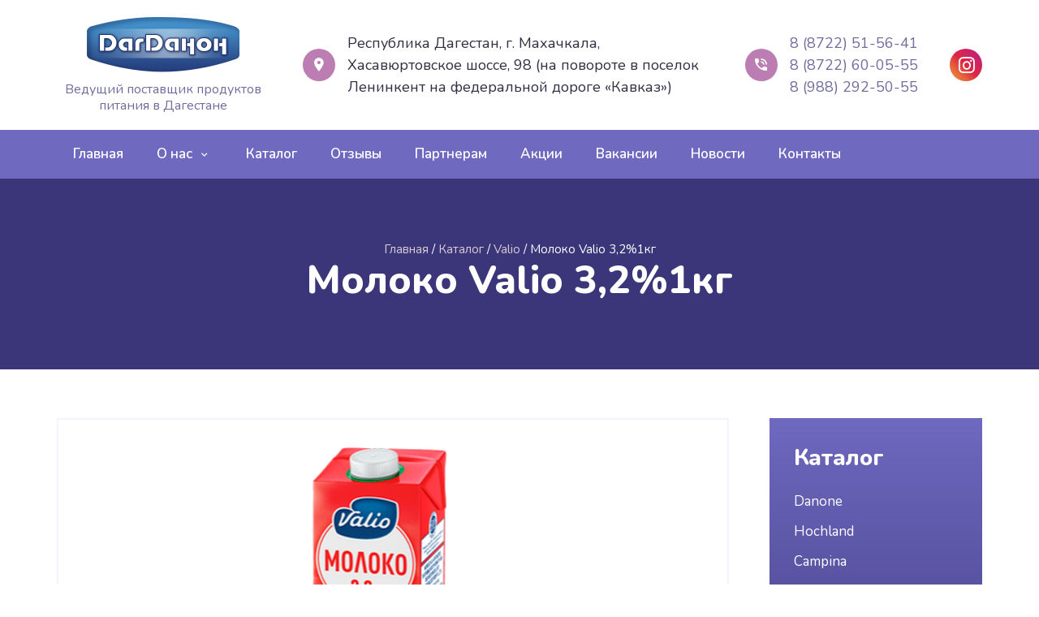

--- FILE ---
content_type: text/html; charset=UTF-8
request_url: https://dagdanone.ru/catalog/moloko-valio-3-2-1kg/
body_size: 8987
content:
			<!DOCTYPE html>
<html lang="ru-RU">
	<head>
		<meta charset="UTF-8">
		<meta http-equiv="X-UA-Compatible" content="IE=edge,chrome=1">
		<meta name="viewport" content="width=device-width, initial-scale=1.0">
		<meta name="description" content="Ведущий поставщик продуктов питания в Дагестане">

		<title>Молоко Valio 3,2%1кг  |  ДагДанон</title>

		<link rel="icon" href="https://dagdanone.ru/wp-content/themes/NinjaTheme/img/icons/favicon-32x32.png" sizes="32x32">
		<link rel="icon" href="https://dagdanone.ru/wp-content/themes/NinjaTheme/img/icons/favicon-192x192.png" sizes="192x192">
		<link rel="apple-touch-icon-precomposed" href="https://dagdanone.ru/wp-content/themes/NinjaTheme/img/icons/favicon-180x180.png">
		<meta name="msapplication-TileImage" content="https://dagdanone.ru/wp-content/themes/NinjaTheme/img/icons/favicon-270x270.png">

		<meta name='robots' content='max-image-preview:large' />
<link rel='dns-prefetch' href='//ajax.googleapis.com' />
<link rel='dns-prefetch' href='//www.google.com' />
<link rel='dns-prefetch' href='//polyfill.io' />
<link rel='stylesheet' id='wp-block-library-css'  href='https://dagdanone.ru/wp-includes/css/dist/block-library/style.min.css?ver=5.9.12' media='all' />
<style id='global-styles-inline-css' type='text/css'>
body{--wp--preset--color--black: #000000;--wp--preset--color--cyan-bluish-gray: #abb8c3;--wp--preset--color--white: #ffffff;--wp--preset--color--pale-pink: #f78da7;--wp--preset--color--vivid-red: #cf2e2e;--wp--preset--color--luminous-vivid-orange: #ff6900;--wp--preset--color--luminous-vivid-amber: #fcb900;--wp--preset--color--light-green-cyan: #7bdcb5;--wp--preset--color--vivid-green-cyan: #00d084;--wp--preset--color--pale-cyan-blue: #8ed1fc;--wp--preset--color--vivid-cyan-blue: #0693e3;--wp--preset--color--vivid-purple: #9b51e0;--wp--preset--gradient--vivid-cyan-blue-to-vivid-purple: linear-gradient(135deg,rgba(6,147,227,1) 0%,rgb(155,81,224) 100%);--wp--preset--gradient--light-green-cyan-to-vivid-green-cyan: linear-gradient(135deg,rgb(122,220,180) 0%,rgb(0,208,130) 100%);--wp--preset--gradient--luminous-vivid-amber-to-luminous-vivid-orange: linear-gradient(135deg,rgba(252,185,0,1) 0%,rgba(255,105,0,1) 100%);--wp--preset--gradient--luminous-vivid-orange-to-vivid-red: linear-gradient(135deg,rgba(255,105,0,1) 0%,rgb(207,46,46) 100%);--wp--preset--gradient--very-light-gray-to-cyan-bluish-gray: linear-gradient(135deg,rgb(238,238,238) 0%,rgb(169,184,195) 100%);--wp--preset--gradient--cool-to-warm-spectrum: linear-gradient(135deg,rgb(74,234,220) 0%,rgb(151,120,209) 20%,rgb(207,42,186) 40%,rgb(238,44,130) 60%,rgb(251,105,98) 80%,rgb(254,248,76) 100%);--wp--preset--gradient--blush-light-purple: linear-gradient(135deg,rgb(255,206,236) 0%,rgb(152,150,240) 100%);--wp--preset--gradient--blush-bordeaux: linear-gradient(135deg,rgb(254,205,165) 0%,rgb(254,45,45) 50%,rgb(107,0,62) 100%);--wp--preset--gradient--luminous-dusk: linear-gradient(135deg,rgb(255,203,112) 0%,rgb(199,81,192) 50%,rgb(65,88,208) 100%);--wp--preset--gradient--pale-ocean: linear-gradient(135deg,rgb(255,245,203) 0%,rgb(182,227,212) 50%,rgb(51,167,181) 100%);--wp--preset--gradient--electric-grass: linear-gradient(135deg,rgb(202,248,128) 0%,rgb(113,206,126) 100%);--wp--preset--gradient--midnight: linear-gradient(135deg,rgb(2,3,129) 0%,rgb(40,116,252) 100%);--wp--preset--duotone--dark-grayscale: url('#wp-duotone-dark-grayscale');--wp--preset--duotone--grayscale: url('#wp-duotone-grayscale');--wp--preset--duotone--purple-yellow: url('#wp-duotone-purple-yellow');--wp--preset--duotone--blue-red: url('#wp-duotone-blue-red');--wp--preset--duotone--midnight: url('#wp-duotone-midnight');--wp--preset--duotone--magenta-yellow: url('#wp-duotone-magenta-yellow');--wp--preset--duotone--purple-green: url('#wp-duotone-purple-green');--wp--preset--duotone--blue-orange: url('#wp-duotone-blue-orange');--wp--preset--font-size--small: 13px;--wp--preset--font-size--medium: 20px;--wp--preset--font-size--large: 36px;--wp--preset--font-size--x-large: 42px;}.has-black-color{color: var(--wp--preset--color--black) !important;}.has-cyan-bluish-gray-color{color: var(--wp--preset--color--cyan-bluish-gray) !important;}.has-white-color{color: var(--wp--preset--color--white) !important;}.has-pale-pink-color{color: var(--wp--preset--color--pale-pink) !important;}.has-vivid-red-color{color: var(--wp--preset--color--vivid-red) !important;}.has-luminous-vivid-orange-color{color: var(--wp--preset--color--luminous-vivid-orange) !important;}.has-luminous-vivid-amber-color{color: var(--wp--preset--color--luminous-vivid-amber) !important;}.has-light-green-cyan-color{color: var(--wp--preset--color--light-green-cyan) !important;}.has-vivid-green-cyan-color{color: var(--wp--preset--color--vivid-green-cyan) !important;}.has-pale-cyan-blue-color{color: var(--wp--preset--color--pale-cyan-blue) !important;}.has-vivid-cyan-blue-color{color: var(--wp--preset--color--vivid-cyan-blue) !important;}.has-vivid-purple-color{color: var(--wp--preset--color--vivid-purple) !important;}.has-black-background-color{background-color: var(--wp--preset--color--black) !important;}.has-cyan-bluish-gray-background-color{background-color: var(--wp--preset--color--cyan-bluish-gray) !important;}.has-white-background-color{background-color: var(--wp--preset--color--white) !important;}.has-pale-pink-background-color{background-color: var(--wp--preset--color--pale-pink) !important;}.has-vivid-red-background-color{background-color: var(--wp--preset--color--vivid-red) !important;}.has-luminous-vivid-orange-background-color{background-color: var(--wp--preset--color--luminous-vivid-orange) !important;}.has-luminous-vivid-amber-background-color{background-color: var(--wp--preset--color--luminous-vivid-amber) !important;}.has-light-green-cyan-background-color{background-color: var(--wp--preset--color--light-green-cyan) !important;}.has-vivid-green-cyan-background-color{background-color: var(--wp--preset--color--vivid-green-cyan) !important;}.has-pale-cyan-blue-background-color{background-color: var(--wp--preset--color--pale-cyan-blue) !important;}.has-vivid-cyan-blue-background-color{background-color: var(--wp--preset--color--vivid-cyan-blue) !important;}.has-vivid-purple-background-color{background-color: var(--wp--preset--color--vivid-purple) !important;}.has-black-border-color{border-color: var(--wp--preset--color--black) !important;}.has-cyan-bluish-gray-border-color{border-color: var(--wp--preset--color--cyan-bluish-gray) !important;}.has-white-border-color{border-color: var(--wp--preset--color--white) !important;}.has-pale-pink-border-color{border-color: var(--wp--preset--color--pale-pink) !important;}.has-vivid-red-border-color{border-color: var(--wp--preset--color--vivid-red) !important;}.has-luminous-vivid-orange-border-color{border-color: var(--wp--preset--color--luminous-vivid-orange) !important;}.has-luminous-vivid-amber-border-color{border-color: var(--wp--preset--color--luminous-vivid-amber) !important;}.has-light-green-cyan-border-color{border-color: var(--wp--preset--color--light-green-cyan) !important;}.has-vivid-green-cyan-border-color{border-color: var(--wp--preset--color--vivid-green-cyan) !important;}.has-pale-cyan-blue-border-color{border-color: var(--wp--preset--color--pale-cyan-blue) !important;}.has-vivid-cyan-blue-border-color{border-color: var(--wp--preset--color--vivid-cyan-blue) !important;}.has-vivid-purple-border-color{border-color: var(--wp--preset--color--vivid-purple) !important;}.has-vivid-cyan-blue-to-vivid-purple-gradient-background{background: var(--wp--preset--gradient--vivid-cyan-blue-to-vivid-purple) !important;}.has-light-green-cyan-to-vivid-green-cyan-gradient-background{background: var(--wp--preset--gradient--light-green-cyan-to-vivid-green-cyan) !important;}.has-luminous-vivid-amber-to-luminous-vivid-orange-gradient-background{background: var(--wp--preset--gradient--luminous-vivid-amber-to-luminous-vivid-orange) !important;}.has-luminous-vivid-orange-to-vivid-red-gradient-background{background: var(--wp--preset--gradient--luminous-vivid-orange-to-vivid-red) !important;}.has-very-light-gray-to-cyan-bluish-gray-gradient-background{background: var(--wp--preset--gradient--very-light-gray-to-cyan-bluish-gray) !important;}.has-cool-to-warm-spectrum-gradient-background{background: var(--wp--preset--gradient--cool-to-warm-spectrum) !important;}.has-blush-light-purple-gradient-background{background: var(--wp--preset--gradient--blush-light-purple) !important;}.has-blush-bordeaux-gradient-background{background: var(--wp--preset--gradient--blush-bordeaux) !important;}.has-luminous-dusk-gradient-background{background: var(--wp--preset--gradient--luminous-dusk) !important;}.has-pale-ocean-gradient-background{background: var(--wp--preset--gradient--pale-ocean) !important;}.has-electric-grass-gradient-background{background: var(--wp--preset--gradient--electric-grass) !important;}.has-midnight-gradient-background{background: var(--wp--preset--gradient--midnight) !important;}.has-small-font-size{font-size: var(--wp--preset--font-size--small) !important;}.has-medium-font-size{font-size: var(--wp--preset--font-size--medium) !important;}.has-large-font-size{font-size: var(--wp--preset--font-size--large) !important;}.has-x-large-font-size{font-size: var(--wp--preset--font-size--x-large) !important;}
</style>
<link rel='stylesheet' id='ninjatheme-css'  href='https://dagdanone.ru/wp-content/themes/NinjaTheme/style.css?ver=1.0' media='all' />
<link rel='stylesheet' id='fancybox-css'  href='https://dagdanone.ru/wp-content/plugins/easy-fancybox/css/jquery.fancybox.min.css?ver=1.3.24' media='screen' />
<link rel='stylesheet' id='site-reviews-css'  href='https://dagdanone.ru/wp-content/plugins/site-reviews/assets/styles/bootstrap_4.css?ver=5.20.3' media='all' />
<style id='site-reviews-inline-css' type='text/css'>
.gl-star-rating--stars[class*=" s"]>span,.glsr-star-empty{background-image:url(https://dagdanone.ru/wp-content/plugins/site-reviews/assets/images/star-empty.svg)!important}.glsr-field-is-invalid .gl-star-rating--stars[class*=" s"]>span{background-image:url(https://dagdanone.ru/wp-content/plugins/site-reviews/assets/images/star-error.svg)!important}.glsr-star-half{background-image:url(https://dagdanone.ru/wp-content/plugins/site-reviews/assets/images/star-half.svg)!important}.gl-star-rating--stars.s10>span:first-child,.gl-star-rating--stars.s20>span:nth-child(-1n+2),.gl-star-rating--stars.s30>span:nth-child(-1n+3),.gl-star-rating--stars.s40>span:nth-child(-1n+4),.gl-star-rating--stars.s50>span:nth-child(-1n+5),.gl-star-rating--stars.s60>span:nth-child(-1n+6),.gl-star-rating--stars.s70>span:nth-child(-1n+7),.gl-star-rating--stars.s80>span:nth-child(-1n+8),.gl-star-rating--stars.s90>span:nth-child(-1n+9),.gl-star-rating--stars.s100>span,.glsr-star-full{background-image:url(https://dagdanone.ru/wp-content/plugins/site-reviews/assets/images/star-full.svg)!important}

</style>
<script type='text/javascript' src='https://polyfill.io/v3/polyfill.min.js?version=3.109.0&#038;features=Array.prototype.find%2CObject.assign%2CCustomEvent%2CElement.prototype.closest%2CElement.prototype.dataset%2CEvent%2CXMLHttpRequest%2CMutationObserver&#038;flags=gated&#038;ver=5.9.12' id='site-reviews/polyfill-js'></script>
<link rel="https://api.w.org/" href="https://dagdanone.ru/wp-json/" /><link rel="alternate" type="application/json+oembed" href="https://dagdanone.ru/wp-json/oembed/1.0/embed?url=https%3A%2F%2Fdagdanone.ru%2Fcatalog%2Fmoloko-valio-3-2-1kg%2F" />
<link rel="alternate" type="text/xml+oembed" href="https://dagdanone.ru/wp-json/oembed/1.0/embed?url=https%3A%2F%2Fdagdanone.ru%2Fcatalog%2Fmoloko-valio-3-2-1kg%2F&#038;format=xml" />
<link rel="icon" href="https://dagdanone.ru/wp-content/uploads/2021/12/cropped-favicon-32x32.png" sizes="32x32" />
<link rel="icon" href="https://dagdanone.ru/wp-content/uploads/2021/12/cropped-favicon-192x192.png" sizes="192x192" />
<link rel="apple-touch-icon" href="https://dagdanone.ru/wp-content/uploads/2021/12/cropped-favicon-180x180.png" />
<meta name="msapplication-TileImage" content="https://dagdanone.ru/wp-content/uploads/2021/12/cropped-favicon-270x270.png" />

	</head>
	<body class="services_post-template-default single single-services_post postid-2402 moloko-valio-3-2-1kg">

												
		<header class="site-header" id="top">
			<div class="container">
				<div class="row">
					<div class="col-md-3 col-lg-3">
						<div class="site-header__block site-header__block-center">
							<div class="site-logo site-header__site-logo">
								<div class="site-logo__img">
									<a href="https://dagdanone.ru" title="ДагДанон" class="site-logo__img-link"><img src="https://dagdanone.ru/wp-content/uploads/2021/12/logo.png" alt="ДагДанон"></a>								</div>
								<div class="site-logo__txt">Ведущий поставщик продуктов<br />
питания в Дагестане</div>							</div>
						</div>
					</div>
					<div class="col-md-6 col-lg-6">
						<div class="site-header__block">
							<div class="header-address">Республика Дагестан, г. Махачкала,<br />
Хасавюртовское шоссе, 98 (на повороте в поселок Ленинкент на федеральной дороге «Кавказ»)</div>						</div>
					</div>
					<div class="col-md-3 col-lg-3">
						<div class="site-header__block">
						<div class="header-phone"><ul class="header-phone__list phone-list"><li class="phone-list__item"><a href="tel:8 (8722) 51-56-41">8 (8722) 51-56-41</a></li><li class="phone-list__item"><a href="tel:8 (8722) 60-05-55">8 (8722) 60-05-55</a></li><li class="phone-list__item"><a href="tel:8 (988) 292-50-55">8 (988) 292-50-55</a></li></ul></div>						</div>
						<div class="insta-btn insta-btn_header">
							<a href="https://www.instagram.com/dagdanone/" target="_blank" title="Мы в Instagram"></a>
						</div>
					</div>
				</div>
			</div>
			<nav class="header-nav sticky_nav">
				<span class="burger">
					<span class="bar"></span>
					<span class="bar"></span>
					<span class="bar"></span>
				</span>
				<div class="container">
					<ul class="header-menu"><li id="menu-item-862" class="menu-item menu-item-type-post_type menu-item-object-page menu-item-home menu-item-862"><a href="https://dagdanone.ru/">Главная</a></li>
<li id="menu-item-908" class="menu-item menu-item-type-post_type menu-item-object-page menu-item-has-children menu-item-908"><a href="https://dagdanone.ru/about/">О нас</a>
<ul class="sub-menu">
	<li id="menu-item-905" class="menu-item menu-item-type-post_type menu-item-object-page menu-item-905"><a href="https://dagdanone.ru/nashi-dostizheniya/">Наши достижения</a></li>
	<li id="menu-item-906" class="menu-item menu-item-type-post_type menu-item-object-page menu-item-906"><a href="https://dagdanone.ru/gallery/">Фотогалерея</a></li>
	<li id="menu-item-903" class="menu-item menu-item-type-post_type menu-item-object-page menu-item-903"><a href="https://dagdanone.ru/video/">Видеоматериалы</a></li>
</ul>
</li>
<li id="menu-item-912" class="menu-item menu-item-type-post_type_archive menu-item-object-services_post menu-item-912"><a href="https://dagdanone.ru/catalog/">Каталог</a></li>
<li id="menu-item-904" class="menu-item menu-item-type-post_type menu-item-object-page menu-item-904"><a href="https://dagdanone.ru/testimonials/">Отзывы</a></li>
<li id="menu-item-1023" class="menu-item menu-item-type-post_type menu-item-object-page menu-item-1023"><a href="https://dagdanone.ru/partneram/">Партнерам</a></li>
<li id="menu-item-914" class="menu-item menu-item-type-taxonomy menu-item-object-category menu-item-914"><a href="https://dagdanone.ru/category/actions/">Акции</a></li>
<li id="menu-item-907" class="menu-item menu-item-type-post_type menu-item-object-page menu-item-907"><a href="https://dagdanone.ru/vacancy/">Вакансии</a></li>
<li id="menu-item-909" class="menu-item menu-item-type-taxonomy menu-item-object-category menu-item-909"><a href="https://dagdanone.ru/category/news/">Новости</a></li>
<li id="menu-item-864" class="menu-item menu-item-type-post_type menu-item-object-page menu-item-864"><a href="https://dagdanone.ru/contacts/">Контакты</a></li>
</ul>				</div>
			</nav>
		</header>

		<div class="main_body">

		
			<div class="inside_pages_content">

				<div class="page_header">
					<div class="block_content">
						<div class="container">
							<div class="breadcrumbs">
								<div class="kama_breadcrumbs" itemscope itemtype="http://schema.org/BreadcrumbList"><span itemprop="itemListElement" itemscope itemtype="http://schema.org/ListItem"><a href="https://dagdanone.ru" itemprop="item"><span itemprop="name">Главная</span></a></span><span class="kb_sep"> / </span>
<span itemprop="itemListElement" itemscope itemtype="http://schema.org/ListItem"><a href="https://dagdanone.ru/catalog/" itemprop="item"><span itemprop="name">Каталог</span></a></span><span class="kb_sep"> / </span>
<span itemprop="itemListElement" itemscope itemtype="http://schema.org/ListItem"><a href="https://dagdanone.ru/catalog-brands/valio/" itemprop="item"><span itemprop="name">Valio</span></a></span><span class="kb_sep"> / </span>
<span class="kb_title">Молоко Valio 3,2%1кг</span></div>							</div> <!-- /.breadcrumbs -->
							<h1 class="main_title">Молоко Valio 3,2%1кг</h1>
						</div>
					</div> <!-- /.block_content -->
										<div class="block_bg" ></div>
				</div> <!-- /.page_header -->

				<div class="section_one_service top_padding">
					<div class="container">
						<div class="row">
							<div class="col-lg-9 col-md-8">
								<div class="left_col_service" role="main">

									
										<article class="article_one article_one_service">
																						<div class="article_thumbnail">
												<img src="https://dagdanone.ru/wp-content/uploads/2022/02/Moloko-Valio-321kg.png" class="attachment-ninjatheme-main-size size-ninjatheme-main-size wp-post-image" alt="Молоко Valio 3,2%1кг" srcset="https://dagdanone.ru/wp-content/uploads/2022/02/Moloko-Valio-321kg.png 823w, https://dagdanone.ru/wp-content/uploads/2022/02/Moloko-Valio-321kg-242x140.png 242w" sizes="(max-width: 823px) 100vw, 823px" />											</div> <!-- /.article_thumbnail -->
																																		<div class="article_meta_primary">
													<span class="categories"><a href="https://dagdanone.ru/catalog-brands/valio/" rel="tag">Valio</a></span>
												</div> <!-- /.article_meta_primary -->
																						<div class="article_content">
																																			</div> <!-- /.article_content -->
											<div class="article_meta_secondary">
												<div class="share">
													<ul class="share_list">
														<li><span class="social_share vk" data-type="vk" title="Поделиться в Вконтакте"></span></li>
														<li><span class="social_share fb" data-type="fb" title="Поделиться в FaceBook"></span></li>
														<li><span class="social_share tw" data-type="tw" title="Поделиться в Twitter"></span></li>
														<li><span class="social_share gp" data-type="gp" title="Поделиться в Google Plus"></span></li>
														<li><span class="social_share mr" data-type="mr" title="Поделиться в Mail.ru"></span></li>
														<li><span class="social_share ok" data-type="ok" title="Поделиться в Одноклассниках"></span></li>
														<li><span class="social_share lj" data-type="lj" title="Поделиться в Живом Журнале"></span></li>
													</ul>
												</div> <!-- /.share -->
											</div> <!-- /.article_meta_secondary -->
										</article> <!-- /.article_one_service -->

									
									
								</div> <!-- /.left_col_service -->
							</div>
							<div class="col-lg-3 col-md-4">
																<aside class="sidebar sidebar_services" role="complementary">

									<!-- Вывод Меню Услуг, если оно есть -->

									
									
										<div class="sidebar_box sidebar_services_menu">
											<h2 class="title">Каталог</h2>											<ul class="sidebar_services_menu_list"><li id="menu-item-1003" class="menu-item menu-item-type-taxonomy menu-item-object-services_categories menu-item-1003"><a href="https://dagdanone.ru/catalog-brands/danone/">Danone</a></li>
<li id="menu-item-1004" class="menu-item menu-item-type-taxonomy menu-item-object-services_categories menu-item-1004"><a href="https://dagdanone.ru/catalog-brands/hochland/">Hochland</a></li>
<li id="menu-item-1002" class="menu-item menu-item-type-taxonomy menu-item-object-services_categories menu-item-1002"><a href="https://dagdanone.ru/catalog-brands/campina/">Campina</a></li>
<li id="menu-item-1005" class="menu-item menu-item-type-taxonomy menu-item-object-services_categories menu-item-1005"><a href="https://dagdanone.ru/catalog-brands/maltagliati/">Maltagliati</a></li>
<li id="menu-item-1006" class="menu-item menu-item-type-taxonomy menu-item-object-services_categories current-services_post-ancestor current-menu-parent current-services_post-parent menu-item-1006"><a href="https://dagdanone.ru/catalog-brands/valio/">Valio</a></li>
<li id="menu-item-1007" class="menu-item menu-item-type-taxonomy menu-item-object-services_categories menu-item-1007"><a href="https://dagdanone.ru/catalog-brands/vitako/">Витако</a></li>
<li id="menu-item-1008" class="menu-item menu-item-type-taxonomy menu-item-object-services_categories menu-item-1008"><a href="https://dagdanone.ru/catalog-brands/glavprodukt/">Главпродукт</a></li>
<li id="menu-item-1009" class="menu-item menu-item-type-taxonomy menu-item-object-services_categories menu-item-1009"><a href="https://dagdanone.ru/catalog-brands/karat/">Карат</a></li>
<li id="menu-item-1010" class="menu-item menu-item-type-taxonomy menu-item-object-services_categories menu-item-1010"><a href="https://dagdanone.ru/catalog-brands/pasta-zara/">Паста Зара</a></li>
<li id="menu-item-1011" class="menu-item menu-item-type-taxonomy menu-item-object-services_categories menu-item-1011"><a href="https://dagdanone.ru/catalog-brands/pikanta/">Пиканта</a></li>
</ul>										</div> <!-- /.sidebar_services_menu -->

									
									<!-- Вывод Блока Прайс-лист, если он включен -->

																		
									
									<!-- Вывод Маленького Баннера, если он включен -->

																																				
									
									<div class="sidebar_box sidebar_banner_small">
										<div class="block_content">
											<p>По любым возникающим вопросам звоните по телефону: <b>8 (988) 292-50-55</b> или пишите через форму обратной связи:</p>
											<a href="/contacts" class="btn btn_fill">Написать<i class="zmdi zmdi-arrow-right"></i></a>										</div> <!-- /.block_content -->
										<div class="block_bg" ></div>
									</div> <!-- /.sidebar_banner_small -->

									
									<!-- Вывод Виджетов, если они есть -->

									
								</aside> <!-- /.sidebar -->
							</div>
						</div>
					</div>
				</div> <!-- /.section_one_service -->

			</div> <!-- /.inside_pages_content -->

						
				
			
		</div> <!-- /.main_body -->

														
		<footer class="main_footer site-footer">
			<div class="container">
				<div class="footer_content">
					<div class="row">

						<div class="col-md-3 col-lg-3">

							<div class="footer_about">

								<div class="site-logo site-footer__site-logo">
									<div class="site-logo__img">
										<a href="https://dagdanone.ru" title="ДагДанон" class="site-logo__img-link"><img src="https://dagdanone.ru/wp-content/uploads/2021/12/logo.png" alt="ДагДанон"></a>									</div>
									<div class="site-logo__txt site-footer__site-logo-txt">Ведущий поставщик продуктов<br />
питания в Дагестане</div>								</div>

								<div class="footer_social"><ul class="social_list clearfix">
																																								<li><a href="https://www.instagram.com/dagdanone/" target="_blank"><i class="zmdi zmdi-instagram"></i></a></li>
									    </ul></div>
							</div> <!-- /.footer_about -->

						</div>
						<div class="col-md-4 col-lg-4">
							
															<div class="footer_block footer-nav">
									<h2 class="title">Каталог</h2>									<ul class="footer_menu_list"><li id="menu-item-982" class="menu-item menu-item-type-taxonomy menu-item-object-services_categories menu-item-982"><a href="https://dagdanone.ru/catalog-brands/danone/">Danone</a></li>
<li id="menu-item-981" class="menu-item menu-item-type-taxonomy menu-item-object-services_categories menu-item-981"><a href="https://dagdanone.ru/catalog-brands/campina/">Campina</a></li>
<li id="menu-item-983" class="menu-item menu-item-type-taxonomy menu-item-object-services_categories menu-item-983"><a href="https://dagdanone.ru/catalog-brands/hochland/">Hochland</a></li>
<li id="menu-item-1001" class="menu-item menu-item-type-taxonomy menu-item-object-services_categories menu-item-1001"><a href="https://dagdanone.ru/catalog-brands/maltagliati/">Maltagliati</a></li>
<li id="menu-item-986" class="menu-item menu-item-type-taxonomy menu-item-object-services_categories current-services_post-ancestor current-menu-parent current-services_post-parent menu-item-986"><a href="https://dagdanone.ru/catalog-brands/valio/">Valio</a></li>
<li id="menu-item-998" class="menu-item menu-item-type-taxonomy menu-item-object-services_categories menu-item-998"><a href="https://dagdanone.ru/catalog-brands/uvelka/">Увелка</a></li>
</ul>								</div>
							
						</div>
						<div class="col-md-5 col-lg-5">
							
							<div class="footer_block">
								<h2 class="title">Контакты</h2>
																								
								<ul class="footer_contacts">

									<li class="phone"><a href="tel:8 (8722) 51-56-41">8 (8722) 51-56-41</a><br><a href="tel:8 (8722) 60-05-55">8 (8722) 60-05-55</a><br><a href="tel:8 (988) 292-50-55">8 (988) 292-50-55</a><br></li>
									<li class="email"><a href="mailto:&#100;&#97;&#103;yo&#103;&#117;&#114;&#116;&#64;&#109;&#97;&#105;l.&#114;&#117;">&#100;&#97;&#103;yog&#117;&#114;t&#64;mai&#108;.r&#117;</a></li>									<li class="address">Республика Дагестан, г. Махачкала,<br />
Хасавюртовское шоссе, 98 (на повороте в поселок Ленинкент на федеральной дороге «Кавказ»)</li>																	</ul>
							</div> <!-- /.footer_block -->

						</div>

					</div>
				</div> <!-- /.footer_content -->
				<div class="footer_meta">
					<div class="copy">
						&copy; «ДагДанон» – Ведущий поставщик продуктов питания в Дагестане, 2026						<div class="live-counter">
<!--LiveInternet counter--><a href="https://www.liveinternet.ru/click"
target="_blank"><img id="licnt69CB" width="88" height="31" style="border:0" 
title="LiveInternet: показано число просмотров за 24 часа, посетителей за 24 часа и за сегодня"
src="[data-uri]"
alt=""/></a><script>(function(d,s){d.getElementById("licnt69CB").src=
"https://counter.yadro.ru/hit?t18.9;r"+escape(d.referrer)+
((typeof(s)=="undefined")?"":";s"+s.width+"*"+s.height+"*"+
(s.colorDepth?s.colorDepth:s.pixelDepth))+";u"+escape(d.URL)+
";h"+escape(d.title.substring(0,150))+";"+Math.random()})
(document,screen)</script><!--/LiveInternet-->
						</div>
					</div>
					<div class="made-in">
						<a href="https://tecama.ru" target="_blank"><img src="https://dagdanone.ru/wp-content/themes/NinjaTheme/img/copyright.png" alt="Tecama – разработка и поддержка сайта"></a>
					</div>
				</div> <!-- /.footer_meta -->
			</div>
		</footer> <!-- /.main_footer -->

		<div class="mm_block">
			<span class="burger">
				<span class="bar"></span>
				<span class="bar"></span>
				<span class="bar"></span>
			</span>
			<div class="mm_block_wrp">
				<nav class="mm_nav"></nav>
				<ul class="mobile_contacts hidden-lg hidden-md hidden-sm">
					
					<li class="phone"><a href="tel:8 (8722) 51-56-41">8 (8722) 51-56-41</a><br><a href="tel:8 (8722) 60-05-55">8 (8722) 60-05-55</a><br><a href="tel:8 (988) 292-50-55">8 (988) 292-50-55</a><br></li>					
					<li class="address">Республика Дагестан, г. Махачкала,<br />
Хасавюртовское шоссе, 98 (на повороте в поселок Ленинкент на федеральной дороге «Кавказ»)</li>					<li class="email"><a href="mailto:&#100;a&#103;&#121;&#111;&#103;&#117;&#114;&#116;&#64;&#109;ai&#108;.&#114;u">&#100;agy&#111;&#103;&#117;&#114;t&#64;&#109;a&#105;l.&#114;&#117;</a></li>									</ul>
								<div class="insta-btn insta-btn_mobile">
					<a href="https://www.instagram.com/dagdanone/" target="_blank" title="Мы в Instagram"></a>
				</div>
			</div> <!-- /.mm_block_wrp -->
		</div> <!-- /.mm_block -->

		<a href="#top" class="to_top"></a>

		<div class="fancybox-hidden" style="display: none;">
			<div id="popup_form" class="popup_form">
				<h2 class="title">Оставить заявку</h2>
				<div role="form" class="wpcf7" id="wpcf7-f482-o1" lang="ru-RU" dir="ltr">
<div class="screen-reader-response"><p role="status" aria-live="polite" aria-atomic="true"></p> <ul></ul></div>
<form action="/catalog/moloko-valio-3-2-1kg/#wpcf7-f482-o1" method="post" class="wpcf7-form init" novalidate="novalidate" data-status="init">
<div style="display: none;">
<input type="hidden" name="_wpcf7" value="482" />
<input type="hidden" name="_wpcf7_version" value="5.5.4" />
<input type="hidden" name="_wpcf7_locale" value="ru_RU" />
<input type="hidden" name="_wpcf7_unit_tag" value="wpcf7-f482-o1" />
<input type="hidden" name="_wpcf7_container_post" value="0" />
<input type="hidden" name="_wpcf7_posted_data_hash" value="" />
<input type="hidden" name="_wpcf7_recaptcha_response" value="" />
</div>
<div class="field"><span class="wpcf7-form-control-wrap your-name"><input type="text" name="your-name" value="" size="40" class="wpcf7-form-control wpcf7-text wpcf7-validates-as-required" aria-required="true" aria-invalid="false" placeholder="Ваше имя *" /></span></div>
<div class="field"><span class="wpcf7-form-control-wrap your-email"><input type="email" name="your-email" value="" size="40" class="wpcf7-form-control wpcf7-text wpcf7-email wpcf7-validates-as-required wpcf7-validates-as-email" aria-required="true" aria-invalid="false" placeholder="Ваш E-mail *" /></span></div>
<div class="field"><span class="wpcf7-form-control-wrap your-phone"><input type="tel" name="your-phone" value="" size="40" class="wpcf7-form-control wpcf7-text wpcf7-tel wpcf7-validates-as-tel" aria-invalid="false" placeholder="Ваш телефон" /></span></div>
<div class="field_accept"><span class="wpcf7-form-control-wrap accept"><span class="wpcf7-form-control wpcf7-acceptance"><span class="wpcf7-list-item"><label><input type="checkbox" name="accept" value="1" aria-invalid="false" checked="checked" /><span class="wpcf7-list-item-label">Cогласен с <a href="/privacy">политикой конфиденциальности</a> сайта</span></label></span></span></span></div>
<div class="field_submit"><input type="submit" value="Отправить" class="wpcf7-form-control has-spinner wpcf7-submit" /></div>
<div class="wpcf7-response-output" aria-hidden="true"></div></form></div>			</div> <!-- /#popup-form -->
		</div> <!-- /.fancybox-hidden -->

		<script type='text/javascript' src='//ajax.googleapis.com/ajax/libs/jquery/1/jquery.min.js' id='jquery-js'></script>
<script type='text/javascript' src='https://dagdanone.ru/wp-content/themes/NinjaTheme/js/jquery.easing.1.3.js?ver=1.3.0' id='easing-js'></script>
<script type='text/javascript' src='https://dagdanone.ru/wp-content/themes/NinjaTheme/js/jquery.formstyler.min.js?ver=2.0.0' id='formstyler-js'></script>
<script type='text/javascript' src='https://dagdanone.ru/wp-content/themes/NinjaTheme/js/jquery.slicknav.js?ver=1.0.6' id='slicknav-js'></script>
<script type='text/javascript' src='https://dagdanone.ru/wp-content/themes/NinjaTheme/js/jquery.sticky.js?ver=1.0.0' id='sticky-js'></script>
<script type='text/javascript' src='https://dagdanone.ru/wp-content/themes/NinjaTheme/js/jquery-ui.min.js?ver=1.12.1' id='jquery-ui-js'></script>
<script type='text/javascript' src='https://dagdanone.ru/wp-content/themes/NinjaTheme/js/owl.carousel.min.js?ver=2.2.1' id='owlcarousel-js'></script>
<script type='text/javascript' src='https://dagdanone.ru/wp-content/themes/NinjaTheme/js/jquery.viewportchecker.js?ver=1.0.0' id='viewportchecker-js'></script>
<script type='text/javascript' src='https://dagdanone.ru/wp-content/themes/NinjaTheme/js/jquery.animateNumber.min.js?ver=0.0.1' id='animatenumber-js'></script>
<script type='text/javascript' src='https://dagdanone.ru/wp-content/themes/NinjaTheme/js/custom.min.js?ver=1.0.0' id='custom-js'></script>
<script type='text/javascript' src='https://dagdanone.ru/wp-content/themes/NinjaTheme/js/current-device.min.js?ver=0.7.2' id='current-device-js'></script>
<script type='text/javascript' src='https://dagdanone.ru/wp-content/themes/NinjaTheme/js/jquery.gray.min.js?ver=1.6.0' id='gray-js'></script>
<script type='text/javascript' src='https://dagdanone.ru/wp-includes/js/dist/vendor/regenerator-runtime.min.js?ver=0.13.9' id='regenerator-runtime-js'></script>
<script type='text/javascript' src='https://dagdanone.ru/wp-includes/js/dist/vendor/wp-polyfill.min.js?ver=3.15.0' id='wp-polyfill-js'></script>
<script type='text/javascript' id='contact-form-7-js-extra'>
/* <![CDATA[ */
var wpcf7 = {"api":{"root":"https:\/\/dagdanone.ru\/wp-json\/","namespace":"contact-form-7\/v1"}};
/* ]]> */
</script>
<script type='text/javascript' src='https://dagdanone.ru/wp-content/plugins/contact-form-7/includes/js/index.js?ver=5.5.4' id='contact-form-7-js'></script>
<script type='text/javascript' src='https://dagdanone.ru/wp-content/plugins/easy-fancybox/js/jquery.fancybox.min.js?ver=1.3.24' id='jquery-fancybox-js'></script>
<script type='text/javascript' id='jquery-fancybox-js-after'>
var fb_timeout, fb_opts={'overlayShow':true,'hideOnOverlayClick':true,'overlayOpacity':0.8,'overlayColor':'#000','showCloseButton':true,'padding':0,'margin':30,'centerOnScroll':false,'enableEscapeButton':true,'autoScale':true,'speedIn':500,'speedOut':500 };
if(typeof easy_fancybox_handler==='undefined'){
var easy_fancybox_handler=function(){
jQuery('.nofancybox,a.wp-block-file__button,a.pin-it-button,a[href*="pinterest.com/pin/create"],a[href*="facebook.com/share"],a[href*="twitter.com/share"]').addClass('nolightbox');
/* IMG */
var fb_IMG_select='a[href*=".jpg"]:not(.nolightbox,li.nolightbox>a),area[href*=".jpg"]:not(.nolightbox),a[href*=".jpeg"]:not(.nolightbox,li.nolightbox>a),area[href*=".jpeg"]:not(.nolightbox),a[href*=".png"]:not(.nolightbox,li.nolightbox>a),area[href*=".png"]:not(.nolightbox),a[href*=".webp"]:not(.nolightbox,li.nolightbox>a),area[href*=".webp"]:not(.nolightbox)';
jQuery(fb_IMG_select).addClass('fancybox image');
var fb_IMG_sections=jQuery('.gallery,.wp-block-gallery,.tiled-gallery,.wp-block-jetpack-tiled-gallery');
fb_IMG_sections.each(function(){jQuery(this).find(fb_IMG_select).attr('rel','gallery-'+fb_IMG_sections.index(this));});
jQuery('a.fancybox,area.fancybox,li.fancybox a').each(function(){jQuery(this).fancybox(jQuery.extend({},fb_opts,{'easingIn':'linear','easingOut':'linear','opacity':false,'hideOnContentClick':false,'titleShow':true,'titlePosition':'over','titleFromAlt':true,'showNavArrows':true,'enableKeyboardNav':true,'cyclic':false}))});
/* Inline */
jQuery('a.fancybox-inline,area.fancybox-inline,li.fancybox-inline a').each(function(){jQuery(this).fancybox(jQuery.extend({},fb_opts,{'type':'inline','autoDimensions':true,'scrolling':'no','easingIn':'linear','easingOut':'linear','opacity':false,'hideOnContentClick':false,'titleShow':false}))});};
jQuery('a.fancybox-close').on('click',function(e){e.preventDefault();jQuery.fancybox.close()});
};
var easy_fancybox_auto=function(){setTimeout(function(){jQuery('#fancybox-auto').trigger('click')},1000);};
jQuery(easy_fancybox_handler);jQuery(document).on('post-load',easy_fancybox_handler);
jQuery(easy_fancybox_auto);
</script>
<script type='text/javascript' src='https://dagdanone.ru/wp-content/plugins/easy-fancybox/js/jquery.mousewheel.min.js?ver=3.1.13' id='jquery-mousewheel-js'></script>
<script type='text/javascript' src='https://www.google.com/recaptcha/api.js?render=6LfXrIYUAAAAABfzO7RMSgJrHbBicex4KYA0ORLQ&#038;ver=3.0' id='google-recaptcha-js'></script>
<script type='text/javascript' id='wpcf7-recaptcha-js-extra'>
/* <![CDATA[ */
var wpcf7_recaptcha = {"sitekey":"6LfXrIYUAAAAABfzO7RMSgJrHbBicex4KYA0ORLQ","actions":{"homepage":"homepage","contactform":"contactform"}};
/* ]]> */
</script>
<script type='text/javascript' src='https://dagdanone.ru/wp-content/plugins/contact-form-7/modules/recaptcha/index.js?ver=5.5.4' id='wpcf7-recaptcha-js'></script>
<script type='text/javascript' id='site-reviews-js-before'>
window.hasOwnProperty("GLSR")||(window.GLSR={});GLSR.action="glsr_action";GLSR.ajaxpagination=["#wpadminbar",".site-navigation-fixed"];GLSR.ajaxurl="https://dagdanone.ru/wp-admin/admin-ajax.php";GLSR.nameprefix="site-reviews";GLSR.stars={"clearable":false,"tooltip":false};GLSR.state={"popstate":false};GLSR.urlparameter=true;GLSR.validationconfig={field:"glsr-field",form:"glsr-form","field_error":"glsr-field-is-invalid","field_message":"glsr-field-error invalid-feedback","field_required":"glsr-required","field_valid":"glsr-field-is-valid","form_error":"glsr-form-is-invalid","form_message":"glsr-form-message alert","form_message_failed":"glsr-form-failed alert-danger","form_message_success":"glsr-form-success alert-success","input_error":"glsr-is-invalid is-invalid","input_valid":"glsr-is-valid"};GLSR.validationstrings={accepted:"Необходимо принять это условие.",between:"Значение должно быть в пределах от %s до %s.",betweenlength:"Значение должно быть в пределах от %s до %s символов.",email:"Некорректный E-mail!",errors:"Исправьте ошибки при отправке.",max:"Наибольшее значение этого поля: %s.",maxlength:"Поле позволяет ввести максимум %s символов.",min:"Наименьшее значение этого поля: %s.",minlength:"Следует ввести как минимум %s символов.",number:"Следует указать число.",required:"Обязательное поле!",unsupported:"Не удалось отправить отзыв, так как этот браузер устарел. Повторите попытку в современном браузере."};GLSR.version="5.20.3";
</script>
<script type='text/javascript' src='https://dagdanone.ru/wp-content/plugins/site-reviews/assets/scripts/site-reviews.js?ver=5.20.3' id='site-reviews-js'></script>
		
	</body>
</html>


--- FILE ---
content_type: text/html; charset=utf-8
request_url: https://www.google.com/recaptcha/api2/anchor?ar=1&k=6LfXrIYUAAAAABfzO7RMSgJrHbBicex4KYA0ORLQ&co=aHR0cHM6Ly9kYWdkYW5vbmUucnU6NDQz&hl=en&v=PoyoqOPhxBO7pBk68S4YbpHZ&size=invisible&anchor-ms=20000&execute-ms=30000&cb=wy1godiunn0p
body_size: 48621
content:
<!DOCTYPE HTML><html dir="ltr" lang="en"><head><meta http-equiv="Content-Type" content="text/html; charset=UTF-8">
<meta http-equiv="X-UA-Compatible" content="IE=edge">
<title>reCAPTCHA</title>
<style type="text/css">
/* cyrillic-ext */
@font-face {
  font-family: 'Roboto';
  font-style: normal;
  font-weight: 400;
  font-stretch: 100%;
  src: url(//fonts.gstatic.com/s/roboto/v48/KFO7CnqEu92Fr1ME7kSn66aGLdTylUAMa3GUBHMdazTgWw.woff2) format('woff2');
  unicode-range: U+0460-052F, U+1C80-1C8A, U+20B4, U+2DE0-2DFF, U+A640-A69F, U+FE2E-FE2F;
}
/* cyrillic */
@font-face {
  font-family: 'Roboto';
  font-style: normal;
  font-weight: 400;
  font-stretch: 100%;
  src: url(//fonts.gstatic.com/s/roboto/v48/KFO7CnqEu92Fr1ME7kSn66aGLdTylUAMa3iUBHMdazTgWw.woff2) format('woff2');
  unicode-range: U+0301, U+0400-045F, U+0490-0491, U+04B0-04B1, U+2116;
}
/* greek-ext */
@font-face {
  font-family: 'Roboto';
  font-style: normal;
  font-weight: 400;
  font-stretch: 100%;
  src: url(//fonts.gstatic.com/s/roboto/v48/KFO7CnqEu92Fr1ME7kSn66aGLdTylUAMa3CUBHMdazTgWw.woff2) format('woff2');
  unicode-range: U+1F00-1FFF;
}
/* greek */
@font-face {
  font-family: 'Roboto';
  font-style: normal;
  font-weight: 400;
  font-stretch: 100%;
  src: url(//fonts.gstatic.com/s/roboto/v48/KFO7CnqEu92Fr1ME7kSn66aGLdTylUAMa3-UBHMdazTgWw.woff2) format('woff2');
  unicode-range: U+0370-0377, U+037A-037F, U+0384-038A, U+038C, U+038E-03A1, U+03A3-03FF;
}
/* math */
@font-face {
  font-family: 'Roboto';
  font-style: normal;
  font-weight: 400;
  font-stretch: 100%;
  src: url(//fonts.gstatic.com/s/roboto/v48/KFO7CnqEu92Fr1ME7kSn66aGLdTylUAMawCUBHMdazTgWw.woff2) format('woff2');
  unicode-range: U+0302-0303, U+0305, U+0307-0308, U+0310, U+0312, U+0315, U+031A, U+0326-0327, U+032C, U+032F-0330, U+0332-0333, U+0338, U+033A, U+0346, U+034D, U+0391-03A1, U+03A3-03A9, U+03B1-03C9, U+03D1, U+03D5-03D6, U+03F0-03F1, U+03F4-03F5, U+2016-2017, U+2034-2038, U+203C, U+2040, U+2043, U+2047, U+2050, U+2057, U+205F, U+2070-2071, U+2074-208E, U+2090-209C, U+20D0-20DC, U+20E1, U+20E5-20EF, U+2100-2112, U+2114-2115, U+2117-2121, U+2123-214F, U+2190, U+2192, U+2194-21AE, U+21B0-21E5, U+21F1-21F2, U+21F4-2211, U+2213-2214, U+2216-22FF, U+2308-230B, U+2310, U+2319, U+231C-2321, U+2336-237A, U+237C, U+2395, U+239B-23B7, U+23D0, U+23DC-23E1, U+2474-2475, U+25AF, U+25B3, U+25B7, U+25BD, U+25C1, U+25CA, U+25CC, U+25FB, U+266D-266F, U+27C0-27FF, U+2900-2AFF, U+2B0E-2B11, U+2B30-2B4C, U+2BFE, U+3030, U+FF5B, U+FF5D, U+1D400-1D7FF, U+1EE00-1EEFF;
}
/* symbols */
@font-face {
  font-family: 'Roboto';
  font-style: normal;
  font-weight: 400;
  font-stretch: 100%;
  src: url(//fonts.gstatic.com/s/roboto/v48/KFO7CnqEu92Fr1ME7kSn66aGLdTylUAMaxKUBHMdazTgWw.woff2) format('woff2');
  unicode-range: U+0001-000C, U+000E-001F, U+007F-009F, U+20DD-20E0, U+20E2-20E4, U+2150-218F, U+2190, U+2192, U+2194-2199, U+21AF, U+21E6-21F0, U+21F3, U+2218-2219, U+2299, U+22C4-22C6, U+2300-243F, U+2440-244A, U+2460-24FF, U+25A0-27BF, U+2800-28FF, U+2921-2922, U+2981, U+29BF, U+29EB, U+2B00-2BFF, U+4DC0-4DFF, U+FFF9-FFFB, U+10140-1018E, U+10190-1019C, U+101A0, U+101D0-101FD, U+102E0-102FB, U+10E60-10E7E, U+1D2C0-1D2D3, U+1D2E0-1D37F, U+1F000-1F0FF, U+1F100-1F1AD, U+1F1E6-1F1FF, U+1F30D-1F30F, U+1F315, U+1F31C, U+1F31E, U+1F320-1F32C, U+1F336, U+1F378, U+1F37D, U+1F382, U+1F393-1F39F, U+1F3A7-1F3A8, U+1F3AC-1F3AF, U+1F3C2, U+1F3C4-1F3C6, U+1F3CA-1F3CE, U+1F3D4-1F3E0, U+1F3ED, U+1F3F1-1F3F3, U+1F3F5-1F3F7, U+1F408, U+1F415, U+1F41F, U+1F426, U+1F43F, U+1F441-1F442, U+1F444, U+1F446-1F449, U+1F44C-1F44E, U+1F453, U+1F46A, U+1F47D, U+1F4A3, U+1F4B0, U+1F4B3, U+1F4B9, U+1F4BB, U+1F4BF, U+1F4C8-1F4CB, U+1F4D6, U+1F4DA, U+1F4DF, U+1F4E3-1F4E6, U+1F4EA-1F4ED, U+1F4F7, U+1F4F9-1F4FB, U+1F4FD-1F4FE, U+1F503, U+1F507-1F50B, U+1F50D, U+1F512-1F513, U+1F53E-1F54A, U+1F54F-1F5FA, U+1F610, U+1F650-1F67F, U+1F687, U+1F68D, U+1F691, U+1F694, U+1F698, U+1F6AD, U+1F6B2, U+1F6B9-1F6BA, U+1F6BC, U+1F6C6-1F6CF, U+1F6D3-1F6D7, U+1F6E0-1F6EA, U+1F6F0-1F6F3, U+1F6F7-1F6FC, U+1F700-1F7FF, U+1F800-1F80B, U+1F810-1F847, U+1F850-1F859, U+1F860-1F887, U+1F890-1F8AD, U+1F8B0-1F8BB, U+1F8C0-1F8C1, U+1F900-1F90B, U+1F93B, U+1F946, U+1F984, U+1F996, U+1F9E9, U+1FA00-1FA6F, U+1FA70-1FA7C, U+1FA80-1FA89, U+1FA8F-1FAC6, U+1FACE-1FADC, U+1FADF-1FAE9, U+1FAF0-1FAF8, U+1FB00-1FBFF;
}
/* vietnamese */
@font-face {
  font-family: 'Roboto';
  font-style: normal;
  font-weight: 400;
  font-stretch: 100%;
  src: url(//fonts.gstatic.com/s/roboto/v48/KFO7CnqEu92Fr1ME7kSn66aGLdTylUAMa3OUBHMdazTgWw.woff2) format('woff2');
  unicode-range: U+0102-0103, U+0110-0111, U+0128-0129, U+0168-0169, U+01A0-01A1, U+01AF-01B0, U+0300-0301, U+0303-0304, U+0308-0309, U+0323, U+0329, U+1EA0-1EF9, U+20AB;
}
/* latin-ext */
@font-face {
  font-family: 'Roboto';
  font-style: normal;
  font-weight: 400;
  font-stretch: 100%;
  src: url(//fonts.gstatic.com/s/roboto/v48/KFO7CnqEu92Fr1ME7kSn66aGLdTylUAMa3KUBHMdazTgWw.woff2) format('woff2');
  unicode-range: U+0100-02BA, U+02BD-02C5, U+02C7-02CC, U+02CE-02D7, U+02DD-02FF, U+0304, U+0308, U+0329, U+1D00-1DBF, U+1E00-1E9F, U+1EF2-1EFF, U+2020, U+20A0-20AB, U+20AD-20C0, U+2113, U+2C60-2C7F, U+A720-A7FF;
}
/* latin */
@font-face {
  font-family: 'Roboto';
  font-style: normal;
  font-weight: 400;
  font-stretch: 100%;
  src: url(//fonts.gstatic.com/s/roboto/v48/KFO7CnqEu92Fr1ME7kSn66aGLdTylUAMa3yUBHMdazQ.woff2) format('woff2');
  unicode-range: U+0000-00FF, U+0131, U+0152-0153, U+02BB-02BC, U+02C6, U+02DA, U+02DC, U+0304, U+0308, U+0329, U+2000-206F, U+20AC, U+2122, U+2191, U+2193, U+2212, U+2215, U+FEFF, U+FFFD;
}
/* cyrillic-ext */
@font-face {
  font-family: 'Roboto';
  font-style: normal;
  font-weight: 500;
  font-stretch: 100%;
  src: url(//fonts.gstatic.com/s/roboto/v48/KFO7CnqEu92Fr1ME7kSn66aGLdTylUAMa3GUBHMdazTgWw.woff2) format('woff2');
  unicode-range: U+0460-052F, U+1C80-1C8A, U+20B4, U+2DE0-2DFF, U+A640-A69F, U+FE2E-FE2F;
}
/* cyrillic */
@font-face {
  font-family: 'Roboto';
  font-style: normal;
  font-weight: 500;
  font-stretch: 100%;
  src: url(//fonts.gstatic.com/s/roboto/v48/KFO7CnqEu92Fr1ME7kSn66aGLdTylUAMa3iUBHMdazTgWw.woff2) format('woff2');
  unicode-range: U+0301, U+0400-045F, U+0490-0491, U+04B0-04B1, U+2116;
}
/* greek-ext */
@font-face {
  font-family: 'Roboto';
  font-style: normal;
  font-weight: 500;
  font-stretch: 100%;
  src: url(//fonts.gstatic.com/s/roboto/v48/KFO7CnqEu92Fr1ME7kSn66aGLdTylUAMa3CUBHMdazTgWw.woff2) format('woff2');
  unicode-range: U+1F00-1FFF;
}
/* greek */
@font-face {
  font-family: 'Roboto';
  font-style: normal;
  font-weight: 500;
  font-stretch: 100%;
  src: url(//fonts.gstatic.com/s/roboto/v48/KFO7CnqEu92Fr1ME7kSn66aGLdTylUAMa3-UBHMdazTgWw.woff2) format('woff2');
  unicode-range: U+0370-0377, U+037A-037F, U+0384-038A, U+038C, U+038E-03A1, U+03A3-03FF;
}
/* math */
@font-face {
  font-family: 'Roboto';
  font-style: normal;
  font-weight: 500;
  font-stretch: 100%;
  src: url(//fonts.gstatic.com/s/roboto/v48/KFO7CnqEu92Fr1ME7kSn66aGLdTylUAMawCUBHMdazTgWw.woff2) format('woff2');
  unicode-range: U+0302-0303, U+0305, U+0307-0308, U+0310, U+0312, U+0315, U+031A, U+0326-0327, U+032C, U+032F-0330, U+0332-0333, U+0338, U+033A, U+0346, U+034D, U+0391-03A1, U+03A3-03A9, U+03B1-03C9, U+03D1, U+03D5-03D6, U+03F0-03F1, U+03F4-03F5, U+2016-2017, U+2034-2038, U+203C, U+2040, U+2043, U+2047, U+2050, U+2057, U+205F, U+2070-2071, U+2074-208E, U+2090-209C, U+20D0-20DC, U+20E1, U+20E5-20EF, U+2100-2112, U+2114-2115, U+2117-2121, U+2123-214F, U+2190, U+2192, U+2194-21AE, U+21B0-21E5, U+21F1-21F2, U+21F4-2211, U+2213-2214, U+2216-22FF, U+2308-230B, U+2310, U+2319, U+231C-2321, U+2336-237A, U+237C, U+2395, U+239B-23B7, U+23D0, U+23DC-23E1, U+2474-2475, U+25AF, U+25B3, U+25B7, U+25BD, U+25C1, U+25CA, U+25CC, U+25FB, U+266D-266F, U+27C0-27FF, U+2900-2AFF, U+2B0E-2B11, U+2B30-2B4C, U+2BFE, U+3030, U+FF5B, U+FF5D, U+1D400-1D7FF, U+1EE00-1EEFF;
}
/* symbols */
@font-face {
  font-family: 'Roboto';
  font-style: normal;
  font-weight: 500;
  font-stretch: 100%;
  src: url(//fonts.gstatic.com/s/roboto/v48/KFO7CnqEu92Fr1ME7kSn66aGLdTylUAMaxKUBHMdazTgWw.woff2) format('woff2');
  unicode-range: U+0001-000C, U+000E-001F, U+007F-009F, U+20DD-20E0, U+20E2-20E4, U+2150-218F, U+2190, U+2192, U+2194-2199, U+21AF, U+21E6-21F0, U+21F3, U+2218-2219, U+2299, U+22C4-22C6, U+2300-243F, U+2440-244A, U+2460-24FF, U+25A0-27BF, U+2800-28FF, U+2921-2922, U+2981, U+29BF, U+29EB, U+2B00-2BFF, U+4DC0-4DFF, U+FFF9-FFFB, U+10140-1018E, U+10190-1019C, U+101A0, U+101D0-101FD, U+102E0-102FB, U+10E60-10E7E, U+1D2C0-1D2D3, U+1D2E0-1D37F, U+1F000-1F0FF, U+1F100-1F1AD, U+1F1E6-1F1FF, U+1F30D-1F30F, U+1F315, U+1F31C, U+1F31E, U+1F320-1F32C, U+1F336, U+1F378, U+1F37D, U+1F382, U+1F393-1F39F, U+1F3A7-1F3A8, U+1F3AC-1F3AF, U+1F3C2, U+1F3C4-1F3C6, U+1F3CA-1F3CE, U+1F3D4-1F3E0, U+1F3ED, U+1F3F1-1F3F3, U+1F3F5-1F3F7, U+1F408, U+1F415, U+1F41F, U+1F426, U+1F43F, U+1F441-1F442, U+1F444, U+1F446-1F449, U+1F44C-1F44E, U+1F453, U+1F46A, U+1F47D, U+1F4A3, U+1F4B0, U+1F4B3, U+1F4B9, U+1F4BB, U+1F4BF, U+1F4C8-1F4CB, U+1F4D6, U+1F4DA, U+1F4DF, U+1F4E3-1F4E6, U+1F4EA-1F4ED, U+1F4F7, U+1F4F9-1F4FB, U+1F4FD-1F4FE, U+1F503, U+1F507-1F50B, U+1F50D, U+1F512-1F513, U+1F53E-1F54A, U+1F54F-1F5FA, U+1F610, U+1F650-1F67F, U+1F687, U+1F68D, U+1F691, U+1F694, U+1F698, U+1F6AD, U+1F6B2, U+1F6B9-1F6BA, U+1F6BC, U+1F6C6-1F6CF, U+1F6D3-1F6D7, U+1F6E0-1F6EA, U+1F6F0-1F6F3, U+1F6F7-1F6FC, U+1F700-1F7FF, U+1F800-1F80B, U+1F810-1F847, U+1F850-1F859, U+1F860-1F887, U+1F890-1F8AD, U+1F8B0-1F8BB, U+1F8C0-1F8C1, U+1F900-1F90B, U+1F93B, U+1F946, U+1F984, U+1F996, U+1F9E9, U+1FA00-1FA6F, U+1FA70-1FA7C, U+1FA80-1FA89, U+1FA8F-1FAC6, U+1FACE-1FADC, U+1FADF-1FAE9, U+1FAF0-1FAF8, U+1FB00-1FBFF;
}
/* vietnamese */
@font-face {
  font-family: 'Roboto';
  font-style: normal;
  font-weight: 500;
  font-stretch: 100%;
  src: url(//fonts.gstatic.com/s/roboto/v48/KFO7CnqEu92Fr1ME7kSn66aGLdTylUAMa3OUBHMdazTgWw.woff2) format('woff2');
  unicode-range: U+0102-0103, U+0110-0111, U+0128-0129, U+0168-0169, U+01A0-01A1, U+01AF-01B0, U+0300-0301, U+0303-0304, U+0308-0309, U+0323, U+0329, U+1EA0-1EF9, U+20AB;
}
/* latin-ext */
@font-face {
  font-family: 'Roboto';
  font-style: normal;
  font-weight: 500;
  font-stretch: 100%;
  src: url(//fonts.gstatic.com/s/roboto/v48/KFO7CnqEu92Fr1ME7kSn66aGLdTylUAMa3KUBHMdazTgWw.woff2) format('woff2');
  unicode-range: U+0100-02BA, U+02BD-02C5, U+02C7-02CC, U+02CE-02D7, U+02DD-02FF, U+0304, U+0308, U+0329, U+1D00-1DBF, U+1E00-1E9F, U+1EF2-1EFF, U+2020, U+20A0-20AB, U+20AD-20C0, U+2113, U+2C60-2C7F, U+A720-A7FF;
}
/* latin */
@font-face {
  font-family: 'Roboto';
  font-style: normal;
  font-weight: 500;
  font-stretch: 100%;
  src: url(//fonts.gstatic.com/s/roboto/v48/KFO7CnqEu92Fr1ME7kSn66aGLdTylUAMa3yUBHMdazQ.woff2) format('woff2');
  unicode-range: U+0000-00FF, U+0131, U+0152-0153, U+02BB-02BC, U+02C6, U+02DA, U+02DC, U+0304, U+0308, U+0329, U+2000-206F, U+20AC, U+2122, U+2191, U+2193, U+2212, U+2215, U+FEFF, U+FFFD;
}
/* cyrillic-ext */
@font-face {
  font-family: 'Roboto';
  font-style: normal;
  font-weight: 900;
  font-stretch: 100%;
  src: url(//fonts.gstatic.com/s/roboto/v48/KFO7CnqEu92Fr1ME7kSn66aGLdTylUAMa3GUBHMdazTgWw.woff2) format('woff2');
  unicode-range: U+0460-052F, U+1C80-1C8A, U+20B4, U+2DE0-2DFF, U+A640-A69F, U+FE2E-FE2F;
}
/* cyrillic */
@font-face {
  font-family: 'Roboto';
  font-style: normal;
  font-weight: 900;
  font-stretch: 100%;
  src: url(//fonts.gstatic.com/s/roboto/v48/KFO7CnqEu92Fr1ME7kSn66aGLdTylUAMa3iUBHMdazTgWw.woff2) format('woff2');
  unicode-range: U+0301, U+0400-045F, U+0490-0491, U+04B0-04B1, U+2116;
}
/* greek-ext */
@font-face {
  font-family: 'Roboto';
  font-style: normal;
  font-weight: 900;
  font-stretch: 100%;
  src: url(//fonts.gstatic.com/s/roboto/v48/KFO7CnqEu92Fr1ME7kSn66aGLdTylUAMa3CUBHMdazTgWw.woff2) format('woff2');
  unicode-range: U+1F00-1FFF;
}
/* greek */
@font-face {
  font-family: 'Roboto';
  font-style: normal;
  font-weight: 900;
  font-stretch: 100%;
  src: url(//fonts.gstatic.com/s/roboto/v48/KFO7CnqEu92Fr1ME7kSn66aGLdTylUAMa3-UBHMdazTgWw.woff2) format('woff2');
  unicode-range: U+0370-0377, U+037A-037F, U+0384-038A, U+038C, U+038E-03A1, U+03A3-03FF;
}
/* math */
@font-face {
  font-family: 'Roboto';
  font-style: normal;
  font-weight: 900;
  font-stretch: 100%;
  src: url(//fonts.gstatic.com/s/roboto/v48/KFO7CnqEu92Fr1ME7kSn66aGLdTylUAMawCUBHMdazTgWw.woff2) format('woff2');
  unicode-range: U+0302-0303, U+0305, U+0307-0308, U+0310, U+0312, U+0315, U+031A, U+0326-0327, U+032C, U+032F-0330, U+0332-0333, U+0338, U+033A, U+0346, U+034D, U+0391-03A1, U+03A3-03A9, U+03B1-03C9, U+03D1, U+03D5-03D6, U+03F0-03F1, U+03F4-03F5, U+2016-2017, U+2034-2038, U+203C, U+2040, U+2043, U+2047, U+2050, U+2057, U+205F, U+2070-2071, U+2074-208E, U+2090-209C, U+20D0-20DC, U+20E1, U+20E5-20EF, U+2100-2112, U+2114-2115, U+2117-2121, U+2123-214F, U+2190, U+2192, U+2194-21AE, U+21B0-21E5, U+21F1-21F2, U+21F4-2211, U+2213-2214, U+2216-22FF, U+2308-230B, U+2310, U+2319, U+231C-2321, U+2336-237A, U+237C, U+2395, U+239B-23B7, U+23D0, U+23DC-23E1, U+2474-2475, U+25AF, U+25B3, U+25B7, U+25BD, U+25C1, U+25CA, U+25CC, U+25FB, U+266D-266F, U+27C0-27FF, U+2900-2AFF, U+2B0E-2B11, U+2B30-2B4C, U+2BFE, U+3030, U+FF5B, U+FF5D, U+1D400-1D7FF, U+1EE00-1EEFF;
}
/* symbols */
@font-face {
  font-family: 'Roboto';
  font-style: normal;
  font-weight: 900;
  font-stretch: 100%;
  src: url(//fonts.gstatic.com/s/roboto/v48/KFO7CnqEu92Fr1ME7kSn66aGLdTylUAMaxKUBHMdazTgWw.woff2) format('woff2');
  unicode-range: U+0001-000C, U+000E-001F, U+007F-009F, U+20DD-20E0, U+20E2-20E4, U+2150-218F, U+2190, U+2192, U+2194-2199, U+21AF, U+21E6-21F0, U+21F3, U+2218-2219, U+2299, U+22C4-22C6, U+2300-243F, U+2440-244A, U+2460-24FF, U+25A0-27BF, U+2800-28FF, U+2921-2922, U+2981, U+29BF, U+29EB, U+2B00-2BFF, U+4DC0-4DFF, U+FFF9-FFFB, U+10140-1018E, U+10190-1019C, U+101A0, U+101D0-101FD, U+102E0-102FB, U+10E60-10E7E, U+1D2C0-1D2D3, U+1D2E0-1D37F, U+1F000-1F0FF, U+1F100-1F1AD, U+1F1E6-1F1FF, U+1F30D-1F30F, U+1F315, U+1F31C, U+1F31E, U+1F320-1F32C, U+1F336, U+1F378, U+1F37D, U+1F382, U+1F393-1F39F, U+1F3A7-1F3A8, U+1F3AC-1F3AF, U+1F3C2, U+1F3C4-1F3C6, U+1F3CA-1F3CE, U+1F3D4-1F3E0, U+1F3ED, U+1F3F1-1F3F3, U+1F3F5-1F3F7, U+1F408, U+1F415, U+1F41F, U+1F426, U+1F43F, U+1F441-1F442, U+1F444, U+1F446-1F449, U+1F44C-1F44E, U+1F453, U+1F46A, U+1F47D, U+1F4A3, U+1F4B0, U+1F4B3, U+1F4B9, U+1F4BB, U+1F4BF, U+1F4C8-1F4CB, U+1F4D6, U+1F4DA, U+1F4DF, U+1F4E3-1F4E6, U+1F4EA-1F4ED, U+1F4F7, U+1F4F9-1F4FB, U+1F4FD-1F4FE, U+1F503, U+1F507-1F50B, U+1F50D, U+1F512-1F513, U+1F53E-1F54A, U+1F54F-1F5FA, U+1F610, U+1F650-1F67F, U+1F687, U+1F68D, U+1F691, U+1F694, U+1F698, U+1F6AD, U+1F6B2, U+1F6B9-1F6BA, U+1F6BC, U+1F6C6-1F6CF, U+1F6D3-1F6D7, U+1F6E0-1F6EA, U+1F6F0-1F6F3, U+1F6F7-1F6FC, U+1F700-1F7FF, U+1F800-1F80B, U+1F810-1F847, U+1F850-1F859, U+1F860-1F887, U+1F890-1F8AD, U+1F8B0-1F8BB, U+1F8C0-1F8C1, U+1F900-1F90B, U+1F93B, U+1F946, U+1F984, U+1F996, U+1F9E9, U+1FA00-1FA6F, U+1FA70-1FA7C, U+1FA80-1FA89, U+1FA8F-1FAC6, U+1FACE-1FADC, U+1FADF-1FAE9, U+1FAF0-1FAF8, U+1FB00-1FBFF;
}
/* vietnamese */
@font-face {
  font-family: 'Roboto';
  font-style: normal;
  font-weight: 900;
  font-stretch: 100%;
  src: url(//fonts.gstatic.com/s/roboto/v48/KFO7CnqEu92Fr1ME7kSn66aGLdTylUAMa3OUBHMdazTgWw.woff2) format('woff2');
  unicode-range: U+0102-0103, U+0110-0111, U+0128-0129, U+0168-0169, U+01A0-01A1, U+01AF-01B0, U+0300-0301, U+0303-0304, U+0308-0309, U+0323, U+0329, U+1EA0-1EF9, U+20AB;
}
/* latin-ext */
@font-face {
  font-family: 'Roboto';
  font-style: normal;
  font-weight: 900;
  font-stretch: 100%;
  src: url(//fonts.gstatic.com/s/roboto/v48/KFO7CnqEu92Fr1ME7kSn66aGLdTylUAMa3KUBHMdazTgWw.woff2) format('woff2');
  unicode-range: U+0100-02BA, U+02BD-02C5, U+02C7-02CC, U+02CE-02D7, U+02DD-02FF, U+0304, U+0308, U+0329, U+1D00-1DBF, U+1E00-1E9F, U+1EF2-1EFF, U+2020, U+20A0-20AB, U+20AD-20C0, U+2113, U+2C60-2C7F, U+A720-A7FF;
}
/* latin */
@font-face {
  font-family: 'Roboto';
  font-style: normal;
  font-weight: 900;
  font-stretch: 100%;
  src: url(//fonts.gstatic.com/s/roboto/v48/KFO7CnqEu92Fr1ME7kSn66aGLdTylUAMa3yUBHMdazQ.woff2) format('woff2');
  unicode-range: U+0000-00FF, U+0131, U+0152-0153, U+02BB-02BC, U+02C6, U+02DA, U+02DC, U+0304, U+0308, U+0329, U+2000-206F, U+20AC, U+2122, U+2191, U+2193, U+2212, U+2215, U+FEFF, U+FFFD;
}

</style>
<link rel="stylesheet" type="text/css" href="https://www.gstatic.com/recaptcha/releases/PoyoqOPhxBO7pBk68S4YbpHZ/styles__ltr.css">
<script nonce="LdGym0YKwGZ0QtwjVljCbQ" type="text/javascript">window['__recaptcha_api'] = 'https://www.google.com/recaptcha/api2/';</script>
<script type="text/javascript" src="https://www.gstatic.com/recaptcha/releases/PoyoqOPhxBO7pBk68S4YbpHZ/recaptcha__en.js" nonce="LdGym0YKwGZ0QtwjVljCbQ">
      
    </script></head>
<body><div id="rc-anchor-alert" class="rc-anchor-alert"></div>
<input type="hidden" id="recaptcha-token" value="[base64]">
<script type="text/javascript" nonce="LdGym0YKwGZ0QtwjVljCbQ">
      recaptcha.anchor.Main.init("[\x22ainput\x22,[\x22bgdata\x22,\x22\x22,\[base64]/[base64]/[base64]/KE4oMTI0LHYsdi5HKSxMWihsLHYpKTpOKDEyNCx2LGwpLFYpLHYpLFQpKSxGKDE3MSx2KX0scjc9ZnVuY3Rpb24obCl7cmV0dXJuIGx9LEM9ZnVuY3Rpb24obCxWLHYpe04odixsLFYpLFZbYWtdPTI3OTZ9LG49ZnVuY3Rpb24obCxWKXtWLlg9KChWLlg/[base64]/[base64]/[base64]/[base64]/[base64]/[base64]/[base64]/[base64]/[base64]/[base64]/[base64]\\u003d\x22,\[base64]\\u003d\x22,\x22w6IsCG0dOSx0wp/CsjQRZ0jCsXU3OsKVWA0sOUh2VQ91MMO5w4bCqcKmw4Fsw7E/bcKmNcOmwp9BwrHDtsO0LgwXODnDjcOPw4JKZcOtwqXCmEZpw67DpxHCq8K5FsKFw5l0HkMTEjtNwqZCZALDs8KnOcOmRsK4dsKkwr3Dr8OYeG55ChHCm8O2UX/CuH/DnwAgw4JbCMOZwrFHw4rCiFRxw7HDrcKQwrZUMsKUwpnCk2zDrMK9w7ZzLDQFwpjCocO6wrPCkwI3WUIUKWPCmsK2wrHCqMOCwqdKw7IXw67ChMOJw7d8d0/[base64]/DmMKFwoTDhkkqbWwvwpESwrkmw6PCl0bDrcKbwqHDgRQ2EQMfwqI+FgcARCzCkMOwDMKqN0BtADbDh8KBJlfDgsKraU7Dm8OeOcO5wrIhwqAKXz/CvMKCwrbClMOQw6nDh8Oaw7LClMOSwoHChMOGbsOIcwDDrlbCisOAdMOYwqwNaRNRGQvDkBEyfUnCkz0rw7smbWhVMsKNwrnDmsOgwr7Cn1LDtnLCj1FgTMOHQsKuwolwFn/Cim9Pw5h6wojClidgwoHCoDDDn1sRWTzDnyPDjzZew7IxbcK8M8KSLWbDssOXwpHCrMKowrnDgcOxB8KrasO5wrl+wp3DisKiwpITwpnDrMKJBnPCkQk/wr7DgRDCv0nCoMK0wrMLwrrComTCty9YJcOMw6fChsOeJwDCjsOXwoQ6w4jChjLCvcOEfMOOwrrDgsKswqcFAsOEBsO8w6fDqgnCksOiwq/CkF7DgTg1b8O4ScKvScKhw5gZwq/DoicLBsO2w4nCgm0+G8OGworDu8OQF8KNw53DlsOiw41panhWwooHMMK3w5rDsiQgwqvDnnHCmQLDtsK+w5MPZ8KSwo9SJiJ/w53DpERgTWUpXcKXUcOtZBTChknCkmsrJCEUw7jCsGgJI8KqD8O1ZB/Dj05TAcKHw7MsbcOfwqVyfcKxwrTCg00nQl9YHDsNIMKow7TDrsKLbMKsw5l4w4HCvDTCohJNw5/CimrCjsKWwr8dwrHDmnLCtlJvwp4Ew7TDvBQ9woQrw4XCvUvCvSNvMW5pYzh5wr3CjcOLIMKIRiABaMOpwp/CmsOAw5fCrsOTwoE/PSnDsBUZw5ACR8OfwpHDpXbDncK3w4I0w5HCgcKMfUbCkMKBw5TDilgOE23Cp8OPwpxFLUt6RsOqw5HCnsOpHlciwrLCksOMw47CmsKtwqgVAMOZSMO+w60iw6zDvFRASBxXMMONf1XCrcO/ZXhdw4PCq8OZw7ZWD0bChw7CusORf8OLaAHCvjljw78EDWHDvsO/dsKoNxJXXcKbP0F1w7Q3w7HCpMO3dRfCjy1Pw47DrcOOw60CwofDvMO1wo/DiWnDlA9swoLCgMOWwowpNzx/w5kywpwVw5HCk15gWlzCuhfDkRheBlxscsOUfUYnwr1GSVZjSSnDukwmwr3DhcKSwoQMXRHDpX8SwpVLw7XCmRtEZ8KCZWp3wp9rM8ODwo5Sw6/Cjx8cwpzDtcOyCk/[base64]/DvDzCi2RAw6UQwqx9w7VZa8K6NVvDplfDiMKuwrpZE20twpfDsy4VfsK1VcK4H8KoG0wJBsKKCwkIwpQJwqVrRcK4wpLCq8Kka8OUw4DDmEhZGl/Cu3bDlsKcQGTDisOhcgpUEcOqwqgMNGrDiXPCgRTDscKHNHvCpsO4wrcFJz8lInPDlyDCs8OVID1tw7Z6HQXDiMKVw7Nww7kQVMKDw7gmwpzCtcO5w6woH2ZhbSzDkMKJAzPCocKIw43CiMKyw7w7EsO6XXx4cDPDsMO5wp5ZCFXCp8KQwoR6ZjVdwr0bPH/DlC3Ch1gZw6nDgGPCksKDMMKiw78Lw4sSaDYtUwtSw4/DiD9kw4nCkhjCmQN1ZR7CucOUQ2vCuMOQasOEwrATwqPCn0FewrI3w5ljw5XClcOyTmfCpMKBw7/DtiTDtsOvw7nDtsOzQMKzw7HDgioXH8Ouw65RM0o2wp7DpBXDtw0HIn3CpjzClHNzdMOvNhkRwrMbw5lCwq/CuTXDrAvCm8OEbl5eScOafSnDglghAwIRwq/DpsOIKT9Ze8KMacKFw7ELw4PDv8Oew5dsMAcGCWxdLcOEU8KLU8OrFz/DogfDuy3CgQBYDj4/wqh5GX3DonUTM8KowrYKasKkw7NswrZ2w7vDjcK7wprDqSHDlXXCnR9Zw4xOwpfDjcOuw7XCvBkgwqvDsV7DpMOcw64mwrXChnXCrDRGVTEhMwXDnsKzw7BWw7rChCbDucKfwosawpfCicKxHcKXdMO/[base64]/w6lGwrNXHmPDi8K0LMOSUsO1wrfDvcO4woFQRSIFw6DCvjledmvDmMOZPy4ywrbDncK9w7EQccO0GltrJcKZKMOiwq/CqcKxIMOTw5zCtcK6dcOTJMK3HnZyw5sVfmA6cMOPZXxZdSTCm8KKw6BKVTZvacKsw6fDmQsgLR9ANsK/w57Cn8OGwqvDh8KIIsOjw5bCg8K3UmTDgsO1w7rClcKOwqBdYcKCwrjCqmvDhx/CmsOAw6XDs17DhVkCD2Y+w48WcsOJGsKlwp5VwqI9w6rCicOww4pww7fDvGZYwqs3QcOzBB/DsHlCw7oAw7duYx/CuygCwotMMcOsw5EvLMOzwpkuw5RTV8KiUUYaOMK/HcKmeRgYw697fiXDnMOQA8KIw6vCtjHDtkjCp8O/w77Di3dFbsK6w63CqcOCbsOOwp1+woHDs8OkS8KsR8KVw47Du8O2NG4lwqM6A8KuBsO8w5XDhsKgCBp5TMKsScONw6IuwpLDm8O6OMKMMMKYGk3DrsKwwpR6aMKFIRxDFsKCw4lowqwuXcOtPMOywqRkwrUFw4bDvcKtUyDDgcOAwo89ERvDpcO6DcOYamfCqk/CjsO6ZXcbIMKANcKAIDgyOMO3McOWEcKYB8OHW1NCWxlrY8KKXF0AOWXDtUo2w7Rgci95b8OLRG3Cs11mw4RWw5cCflpnwp3ClsKyOTMqwrkNwogzw5DCuGTDqArDmMOfYBjCt3TDkcOKIMK4w64Xf8KoXBrDvsKHw4PDtljDtT/DgzgTwqjCs2DDt8KNT8OlVjVDBnLCvsKVwoI7w5Fuwo8Vw4nDsMK5L8K3dMKTw7RPT1QDCMOSZ1Jywo9ZHGgpw50NwqJGYCs9Wih/wrjCqSbDuHrDh8O5wrIYw6nCphvDmMOBFGfDt2pfwqDCvBV7fnfDqxFWwqLDmnM4wpXClcOww43Dmy/[base64]/CiijDhAfDtgovJ20CWXskw4AHw53CnFTDpsKsV087CyfCncKWw5Etwp16ZAfCqsOdwrrDm8OEw53DmzbDvsO1w40nwrbDjMKxw6V2Iw/DqMKgYsKQEcKZb8KCTsKtS8KtLx1XfUfCl0fCl8KyaWDDt8O6wqvDnsK6w5LCgTHCiDwUw7nClHEDfgnCpUwmw5zDukDDty5ZeATDhFpZMcOgw7tkAn/Ci8OFBsOnwrfCpMK/wrfCkMOBwqscwolQwqHCuT4ICkUpAMKawpdWw6ZewqUtwrLCm8OCG8KeIcO+DVRkci8WwqpxdsOyLsOhD8Ofw4NwwoBzwrfCrU9wQMOOw6nDpcOCwoAawr7Ct1XDk8O9HMK+AXxscn/CvsOBw5XDr8Khwo7Crz/Dn3UQwpVGB8K+wrXDvDvCpMKKOMKpdWHDr8OAZB5hwrnDs8KvR3vCmBc4wpvDkFEqAHZ7EmFnwr5obD5cw5XCrwlObmzDgFPCp8Ohwqp0w6/[base64]/DpBvCl8O4cjPDpXsqw4VUw5nCvXXDgsKHwqnCrcKUVmImMMOdVDcWw7LDt8O/Rzg0w645wpjCpMKdS3sxCcOuwpQbYMKvPiMXw67DoMOpwrNvR8OMWcK/wp9vw5E1Y8O7w44iw6PCgcOgOBjCrcOnw6p7woltw6fCvsKmbnNfB8OdL8KCP1jCtA/[base64]/YMKEQwxKZx5rw5DDvBQMw6PDs8KrwoTDswpUC0zCm8OTAsKXwp5icXsbY8KAK8OBInxiTFrDlsOVTwdawqJIwqskMcKBw7zDisOnMcOQw7oQDMOuw7LCoHrDnDtNFw9eBcOYw5UzwoF/d0tJw53DgEfCjcOacsOAQh/CocK5w5Bcw4s6UMO1AlTDoHfCqcOAwqdoYcKmU3Uowo7CqcO+w6FTwq3DosKAWMKwNxEVw5dIG08AwphvwozDjQ3DnTTDgMKawoHDssKLbhfDg8KEYm5Kw7vCvTsNwqAnHi5Hw4PDhcOxw6TDnsKTV8ODwrjCocKmA8OVU8OSPcO3wp5/VMODEMKxAcO8M3zCqzLCoWTCvMOKF0jCoMO7WX3DscOdOsKgSMKGPMO+wpnDnhfDtsOpwq86T8K5eMO9GlsAXsOaw4TDssKQw7kAwp/[base64]/Dv2fCmsKHwqPCuid+AcKRwot/w5MUw6hyTnDDvWlbayfDsMOzwr/CvCNkwr4FwpAAwrfCvsK9VsKuJTnDssOOw6rDncObe8KEZSHDgDdYSsKCAVtuw4vDtGjDhcOew41CACpbw7obw5XDicO8wqLCl8Oyw752fcKDwpBMwqnCscOTEcKmwqojEFTCm0zCscOpwr/Dg3UNwrBJesOGwrvDl8KDAsKfw4prw7PDswIpKgQ3LE5tMlfCsMO8wrJ/[base64]/CnHh5THENUsOxwrnDrcKlwpbDulxTNCDCqMK4dMKcF8Otw4jCvSU4w5gbeHPDnVsywqfChDgUw4LCgzvClcONbcKHw4Q9w41Swr8+wqt+w5llw7/CsTofI8KQcsOiV1HCkDTDlWQ6aikBwqc0w6sRwopYw7p1wozCh8KuUMK0w7/Cgk93w6Icw4jCmAksw4hCw4jCo8KsLTPCkQdJHMOewo06w5wTw6bCjGjDv8Kuw5tlGEAnwocuw5x+wrMiEXJuwrnDq8KdP8OVw6LCj2Y/wqI3cCx3wozCsMK/w7IIw5rDqwYVw6PDvwRyacO1SMOyw5nCr3deworDiC0pLHTCiBgLw7o1w6nDihFPwpAVCwnDlcKFwrfCvnnDosOww64NdMK+acKUbhIgwpPDhwbCg8KKeDNmZQk1SD/Cnxl7RWwvwqIbXxYDIsKFwrMzwrzCmcORw5/ClcOmJyIrwqTCt8OzPWQ1w7PDp3wEKcKGWSM9GyvDtsOTw4bCjsORVsKoNkI5w4QEURnDncOIWWHCpMOlH8KtLzTCkcK1CBwBJ8OLRWjCoMOoRcKfwqDCgHxewonDkmUkK8O+YsOuXEUHw6jDijx/w5ADMVI2GEAgLsOQREoyw5cTw5fCpVAuaSrDrjrCkMK0JFIYw6lvw7d7McO3D0V9w4TCi8Kdw64tw5PDqX7DocO0HjEncxY7w5ojcMKSw4jDsj0dw5DCpCwKViHDuMOfw6nChMOXwoISw6vDqi5QworCjMOjFsKHwqIgwp/CkXLDjMKVZB9tRcOWwoMIFU8Dw6kqA2AmTMOYP8Ojw7PDt8OLLE81LRAmecKPw4NHw7FBNS/CsQ0qw5rCqUohw4wiw4XCn2wURXvCrsKaw6BaN8OOwrTDuFrDrMOzwpHDjMO8bsO4w4LCsGwtwrtIfsKtw6TDmMOjESIawpLCiyTDhcK3HjvDqsOJwpHDgsO7wq/DpjjDi8Kdw4rCmWQ2GksuFT5vOMKrEGElRh1UAQjCrxPDgHJ0w5DDpDY6OMO0w78ewqHCmSrDgA3Dl8KkwrdkG3suUsONfBjCmsOzGQLDhsOQw7BOwrAaCcO2w5B/[base64]/[base64]/w4PCjywtw4dGKl1Hwr5EA1InSFhUw4doSMK9TsKHCSg2XsKoWDvCs2XCqyLDl8KxwpjCisKhwqA9wpkwacOtdMO8Bwo4wpRNwrx8HArDscObKQVNw5bClzrCqxbCoB7CgxrDqsKaw5pmwqUOw49nZkTCj0TDq2rDn8OPd3wCZsO0QlcZT0bDpnsxFDbCsX9DGMO/wo0PNGAWTRXDjcKbBxZUwovDgzPDsMKdw5ooDk/Dr8OYKnLDoGYhVMKcVTI6w5vDpl/Dp8K0w4RWw4s7GMONWVbCjMK0woFNX2DDjsKVZCvDtsKJUsK2wq7DnUo/[base64]/CksKEO8Kuw53Cvn3DlMOjPMKJMMOua0p/w4gdTMK/JMOxC8Osw4fDiCDCv8Kvw4wJfsKzHUTCoUlZwq1OFcK+InsZQMOJwoJlfmbColDDuXXCph/[base64]/[base64]/AsKOEcK5w5nCusKxworDu8K0YMOzw7zCucOLwpDCisKfw4JCwqxUa3gGYsOww7XDvcOfJFZyS1RBw5wDGmLCmcO8PMOdwoDCt8Omw77DoMOCFcOVRSDDpsKNXMOnSjrCrsK8wqV3wrHDtsOHw6zDjT7CqHDClcK7AyDDlX7DhFM/wq3CvMOtw74Ywq7ClcKBOcKcwqDCicKkwrZsMMKPw4HDmhDDlF7CrD/[base64]/[base64]/[base64]/Ch1jDvUsHdHZVL2NkdG/[base64]/w51awq95EW/CqU7CvMKhw6jCr8KNw64uw6hqw7NlwrbCtcKaAx81w4kNwoAZwoLClgHDkMOJJsKZIX7ChXBxXcOodHRyd8KDwoXDuAfCo04qw55pwo/Do8KLwpUkbsKgw6p5wq5edAIkw480ETgEwqvDjVTDisKZEsKCA8OXOUELQRBHwofCv8OHwppYAMOywqh7woQfw7PCuMKESzlTcwHCt8OCwoLCll7DhsKNfcKrV8OsZzDClsKlWcO1EsKofSTDrgcHfF3Cq8OkPsKgw6rDl8KJLsOUw7kmw4c0woHDoCdXWhjDiU/[base64]/[base64]/woTCrcOUwq3CisKfQEUyHMKXwohBwqwlUEzCjWfCn8OAwpnDmcOrNcKfwpPCmMOkBUozYSQAacKSRcOow6PDhUXCqhESwpLCjsK8w5HDhCDDmX7DjxnCsFjChmUjw5Itwokqwol8wrLDmT8Sw6tcw7/[base64]/W3Zlwp4YwrI4KD7DoFnCksOow7JFw6/[base64]/CmHYFKMO/Ln7Dq2DCl8O7bT3DnT5fZ2tBesKTCTsEwqEqwpPCrF5Kw77Cu8K8w6zCmW0fNcKnwp7DvsOIwrEdwohYF1gcRgzCkxnDngHDqyHCssK3OcKEwr/[base64]/[base64]/CtTsTw7bCtxjDqMOOwqbCs8KUIsKJB1B0w4bDiQIPKMKTwpkMwrh/w7h1Ok5zDsK5wqVcBjI/[base64]/ClcOBFyhiwoLDmhA+LcKDwogPQ8Okw7YdWC9iJMOTDMKxS2jDmiR5wptaw47Dl8KNw6gjEsO+w6HCp8OYwqTDhV7Dj19xwpHCmsOHwq3CncOpF8Kbw5g7XygLcsKBw7rDowIXCTPCqcOiXUtGwrTDiCZBwqxnF8K/[base64]/DohHCnMK3O8Oof8OdwqFRw7RLBSMMw7DCsH/[base64]/Di3hkwpFiw7XCpzlwTB4Rw73Ct3g7wo17AsOiJMOlA3gyPyFvwpvCqWckwoLCuk7CvmTDusK3DE7CgVRBDsOOw7VQw7EDBMOcFkoFFsOqY8Kcw5FWw6Y1NCRudMOnw4vCpcOvB8K7Yi3CuMKTIcKWwp/DgsKtw51Sw77DtsOwwoJiCjMjwpHDt8OmX1DDn8OlB8ODwpwoGsOBD00TSzDDgcK4d8KOwpHCpsO4WHXCtxfDnVjCqRxOHMKSDcOGw4/DicOxwpMdwq9sQj1DNcOEwpIGJsOhTAvDm8KvdWnDnBwxYUxUAVPCuMKDwqovFCfCjsKKRETDkiHCs8K3w5pnCsOxwqrCg8KhRcO/OEXDo8K8wpwywoPCu8KPw7rDqkDDjFQDw5Y4w5ozw5TCjcOBwq3DvsKYS8KkNcOBw7JqwrnDvsKEwq58w4HDuw9uPsKbFcO/[base64]/DnAXCj3fCtEQWIsKpw7TCqGxBw5bDkTBRw4HCnnnClsKbAlA4woLCv8Kxw5DDmVPCosOgGcOYQAEJGDZQVsOWwrbDj1l/chnDssOjwpfDi8K6a8Krw5dyTzHCnMOyYQcawpPCr8ORwpVvw7Qtw53CnsOlf1MEe8OpOcOuw7XClsOpXcK0w6F7P8K0wqLDnipFXcKLdcO1JcODN8KHARXDocOrSHBCGx1iwp9JOh91AMK+w5RDdCpkw4Mww4/DuQXCuFMHw5h9Xx/Ds8Oswp8aOMOOwr41wprDrVXCuRJ+HlnClcOrNMO/GDbDqV7Dr2IZw7HClxdVKcKbwrlhUzHChcObwoTDkcOuw5fCqsOrXcONE8KhScOGasOCwpRdYMK2RRcHwqvDvljDncK/fsO/w6gSecO9esOHw7xsw70iwrbCrsKbRSbDmDjCl0EDwqvClnDCgcO+csOewrs6RMKNLThPw5EUXcOiBCEbTRpOwrPCqsKrw7TDnn41ZMK/[base64]/[base64]/DrFTDsjhIZTvClsOcw7R1fMKbFQFuwotuAcK9w6t1wobDmik4ZcKqwpJ3SsOnwoEGRkBBw608wrk3wp7DvsKnw4nDqVF/w68Bw4nDjVk7UcO3wrRwXsKVBUnCoCvDg0cWX8K4Q3rCuyxBNcKMCcKpw6vCqhzDg10JwrgKwpZXw65rw4TDlMO0w6HDn8KnfDLDsRsFcE1QDxknwpBmwolywp9AwpEjWRjCn0XCr8KPwooFw79WwpTCmlgww4jCry/Do8K8w4rCmHLDjxbCjsOtBycDA8Ohw5FlwpTCn8OnwrcdwqJhw7MDbcODwpHDjcKgOXvDl8Opwp1xw67DlSgKw5bDtsK/BHwGQw/CiD1KJMO1cXnDoMKswr/CgzPCo8O1w4nDk8KYwpMRKsKoc8KFKcOrwo/DlmZUwrx2wqTCkWcRDsKiSMKLYBzDplg/FsKowr7CgsObIC5CDVjCrGPCinjCnUwWHsOQYsOHd0fCqCPDpwPCiVHDmMOydsODwqzCvsOlwqx5OhvDu8OiU8OtwpPCvMOsMMO+UHVcORHCrMOqTsORWXQ8w60gw6rDgT9pwpTDqsK/[base64]/w4cfSlJywrrClcOTEMKBJy9UR8KLw6rDjg/Ch2pmwrDChMO8w5/CpMO2w4bCtsO4w7khw5zCtsKiIsK/w5XCtgp7wrA2UnTCucKXw7LDjcOaP8OAeXDDoMO5VwPDgUfDpMKuw4E2D8KHw7jDnE3Dh8KkaxsAG8KXbsKqwqbDtsKnwpsrwrXDuEwZw4zDscKHw4RFD8OrYsKwbE3CqMOdEcKZwoQEK0oeY8KTwphgwpZgIMKyF8K/w6PCs1LCpMKhI8KmaW/DgcK8fMKyGMOAw5dowr3CpcOwfQwMQcOFbx8tw6tGw7BNfwogfsOab011fsKrGCPDtlLDnMK1w6hHw4DCnsKZw7/CqMKndFozwq1uRcKCLBnDhsKvwpZtfy5GwprCiBbCsxhVc8KdwpZJw71kTMKPYsO+w5/Dt1AoawlsVCjDuwfCuzLCvcO6wofCh8K6KsK3HXVJwoXDgx0pGsOiw57ChlUsKEbCvFBtwq12VMKMBCnDr8OlDcK4SgZ6chYlA8OzBQvCnsOtwq0HEHsewrzDuFJZw6PCscOHVigXbhdhw4Nxw7TCtsODw5PCrx/DusOBFMOIwrbCkgXDvVLDsCVhdcOzXA7ClsK3c8OvwoxPwqfCqzTDj8O6wpZlw7hAwr/CgWFhFcK9BnUVwoRPw4UwwrvCtEoEYMKCw75jwr7DhMK9w7XCqy1hLX/DncKywq8qw6/ChwltQMK6IMKHw4cZw546eizDgcOUwrLDvRRVw57Cumxvw7TDkW8Cwr/DoW1Qwp55GhHCqgDDq8K6wpDCjsK0wolKw7/[base64]/DuMOmwpHDjXl8KRMDwrk7ZW3DnMKdw5cVw7Qkw4lGwpDDrMK6dRgtw7pRw63CqGHCmcKHMMOzKcOpwqHDhsKmYl0/wpQCRWwTJ8KJw4fCiiDDvMK8wpYNZsKACBs0w7bDuUHDqi7CoHvCjsO7woNsVsOiw7vCkcKxUMOSwoJJw7XCkDDDu8OibMKlwpUzw4V5VUAbwqHCicOBVVRqwpBew6bClFJGw7I/Nj83w748w4PDtsOcImEoRA7DksOIwrxwAMKNwoTDp8KqAcKzY8OqBcK4IS3CmMK1wpHDgcObKhQoblDCjkZDwoPCvlPCnsOAK8KKI8K+TQN+OMKnwpfDpsOUw4NzKMOwUsKXYcOnBMKfwpxrwqQGw53ColEXwqTDtXxbwp/Cgx1Mw7PDpkB9entJecOtw7ROBcOVL8K0Y8OcE8KjF38Ow5dUNBDCnsO+w7XDrz3ClXBOw60DMMO3PMKnwpzDiXVJf8Oxw5nClB11w5rChcOCwqFyw4fCpcOPE2fCiMOUGnY+w7jCh8OGw7k/[base64]/DhMKIKxVKR8KawpvDoyLDlQAZF8OSMsOJw7kiA8O5wrPCisKuwp7DlsONEwdCZ0DDkAbCk8KLwqXCk1BLw7PCqMO+KU3CrMKtBMOeC8ObworDhw/CiXp6TCnDtVkgwpfDgTRfR8OzH8KIVSXDhBrCljgSDsOxQ8Opw4jCmE4Vw7bCicOlw59BLg/[base64]/Ds8OXSMOrbG3CsiEjwrVdBMOEwrHDg8O1w5tPw5gLwpsXQBLDlWjCuQIWw4/DhsOWdMOsPWozwpA6wo7CnsK3wq3Cj8Kfw4jCmcKIwq1fw6YaHgEHwrAyacOjw5LDrzU8FUgNccO0wq3DicOCKn/DnWvDkyF6McKOw6vDkMKmwpHChG4qwprCjsOmbcOlwosyMknCvMOGcRs3w7TDtw/DlW1SwqNPHFVPbE3Dg2/Cp8K7H0/DssKhwoUDbcOBw73DkMOuw6PCqMKHwpnCsz3ClwLDscODYn/[base64]/ClMOfw5EqwpjCrjZTGsOpOXDCoMOgSCJ7wo1Ow790HcKkw5kAw7xLwpHCpkzDmMO7ecKPwo9NwphOwr3CgAUvw7rDqGDCmMOZwpp0bidqwqvDlmBVwrB4esO8w4TCuE49woPDicKaLcKnBz7Ciw/Cp2AqwrB8wpIgMsO7XERdwqDCj8OdwrnDgcO9w5XDu8OJdsKkfsKew6HDqcK+wozDrMKDBsO1woMJwqNOZcObw57CssO1w6HDk8Khw5jCmyVGwr7CjkFjJinCpC/CjR41wr3DlsO8HsO/wqjClcKWw5cRREfCjALCtMK5wqzCvhEqwr4aVcOsw7fCp8KKw7HCp8KhGMOwXcKQw5/DisOow6/[base64]/P24Mc8K0XVLCuMO7YVjDnsKmUcK+THTDoD8TWcKsw7fCnjfDrsOXUiM6wqYAw408wpZzR3UiwrE0w6LDhWkcKMO0ZMKbwqluX34jL2bCgTEnwrPCqDjDosOSNBzDvcKJcMOYw7jClsOpKcOXMsKJO33CgcOzHgdow7QLfcKmPcOZwoTDtSYrBQ/DgBUFwpJXwoMeORILKMODXMKuwoEuw5oCw69US8KTwr5Pw51MeMOIOMKFwodwwo7Cn8OvJBJTPzLCgMO/wp7DkMO0w6bDocKRwpBNDljDhMOIR8Ojw67ChC9kWMK/w5QTOiHDrcKhw6bDpCvCosKMPwXCjlHCtVU0VcOWCF/DucOWw6EhwpzDono0E0o0NsOLwr01CsK1w60yC0bCnMOwbmjDkMOHw4kLwoTDtMKDw494RgA5w6/CghVew7ZLXAEbw5HDpMKrw6PDjsKvwrodwp/CnCQxwr7CkcKyOsK3w7hGR8O1BCfCiVXCkcKSwr3Cj1ZNNMO1w7QFGlFhZTjCgMKZRVfCgsO0wp9pw4ISeUvDpTAiwpXDjsK8w7nCt8K2w4dFbHsdNR0rZkfCmcO1WXJhw5zCmDPDmWAlwosbwr8mwpHDn8OzwqMww6rCl8KmwqXCvh/[base64]/[base64]/Dr8OswoVjFsKLwpjDucO8w7TCjcKVwoF0LB3DvwJXQ8Owwq7CmsKbw6zDi8Knw4/CrMKdC8OuWlPCr8Khw7lAKUhWe8KSAHfDhcKHwrbCgsKpU8Khwq3Ck2nDgsKrw7DDrlV5w6zCvsKJBMOJOMOsUmVIOsKpcTNQGSXDu0lKw6tWCxxnB8O0w6vDgm/Di0PDlMO/KMKYesOgwp/[base64]/CgmNRwoYUwo9DNWpAQ3zDj8K0wqVPSTBsw6LCpD/DrT7DijUjME9cCg4Bwr1cw4nCqMOawqLCkMKsfsOKw5gYwqwGwr4CwojDh8OEwpfDmcKGM8KUAjY7Vl5xUMOBw6VKw7wzwpYVwr3CiSQNU0QFMsKuEcKydVHCjMOeQ2B4wqzCjsOIwrTCv3DDmmnCgsOZwpvCosK4w5Y/wojDiMO1w5TCtAN7NsKJwrDDjsKhw50JQ8O3w5PCqMKPwqULNcOJGg/CuFc7woLCucOuI0vDhihZw6Z6aSdDK0PCi8OeW3Miw5MswrsIbBhxNEUSw6jDrsKCwplbw5QnaEk/fsKvGAkvNcKlwprDksKUHcOMV8OMw7jCgsKzDsOhFMKAw501wrVnw53CicKpw6c0wr1qw4TDq8K4LsKFZcKuWTbDr8Kuw60sV1DCi8OUAl3CvT/DjULCoGoSdRvDtBPCmHUOeHIvYcO6RsO9w5ROI2PChz9iDsOhaGd+w7gAw6zDkcO7H8Kmw63DscKJw7VvwrthFcK2dHrDu8OIEsKmw7TDm0rCk8OZwp5hN8OpS2nDkcOvMztOG8OWwrnCtwrDh8KHRn44wrHDnETCjcOOwrzDr8O9dAjDqsK3w6PCqk/CqkwEwrrDscKywrw/[base64]/[base64]/wq/CuUpdLcOSw7DCqsK6wqXDthDChMOkw53DksOIRMO1wr3DnsOfKcOEwp/Dv8O5w5IySMO0wq49w4LCii5owqEFw5k8wrU9SBTCsyYKw4ARaMOhNsOAZ8OUw5lrC8KefMKsw5zDncO5fsOawrXCuB4oQAbCkWjDoz7CqcKawrlywp0ywrkHHcK0wosXw55eTHrCi8Ohwp7CiMOuwp/CisOowo7DgUzCr8Kkw4gWw44sw63DsGLCjC/Digg3dMO0w6Aww6zCkDTDh3bDmx8yNAbDvmfDrz4nw5sFV27DqcOzw5fDnMOuwqEpIMO9NsO2A8OhWcKhwqUZw4Z3KcO/w54Jwq/DjGUeAsOfQcOqP8KrClnChMOrLAPCm8K1wpjDq3DCqnAIf8OLwo3ChwwPbR5fwq7CtMOqwqwNw6c5wpfCvxA3wozDjcOXwo4qIXbDlMKMBlRvPW/[base64]/DpMKjw7Ycw4XCiMOiwozDj1Vmwow+a1jDmyh+wp/[base64]/EsKbBsKBwrRLwr3Dt8Okw6YDb8K3w7rDkiN6wr3DtcO+YsKrwoJkfsO0acKyC8KpXMOzw6XCq3LDisKSGcKVfyHCr0XDtlorw4NSw4DDqlTCjG3Cq8K3fcO7cwnDh8OBP8KYcMKMKRzCssOawpTDmUd4LcO8PMKiw6XCmhPDiMO6wo/[base64]/CkxjDvw3DgcKXKmdjwppBwqLDoUDDiRkkw4JpCAI/Z8K2cMOtwpLCn8OUYX3DvsOrYsOHwpIXFsOUw5gcwqTDmxUaHcO6ew9EFMOXwq1mw7XCqj/CihYDK2LClcKXw4UZwp/CpgDCi8K2wpAKw6QGKhfChBpCwrHCvcKvGsKkw4l/w6h+IsOhQHApwpfCsSvDlcOiw6kQflMtRWXCu1nCtTMawrTDghjCq8OBb1zDg8KyXX/[base64]/DrU5NFAxnwocGJjhNwrLCvk9Pw55+w4JRwppqA8OcRl0wwonDi1jCgcOIwpbCt8OawpFhMTDCtmsUw4PCnMKswrABwoEewojDgn/DoWXDnsOxR8KPw6s2PycuWcOeZcKTdxlpfSIGRsOUHsOba8KOw6tECFgswo/CrcK4DMOaJcK/wpvCtMKXwpnCoU3DsysjZMKiA8KEPsKkVcKFQ8KAwoIIw6dEw4jDhcOMa2tHIcKFwonCuFLCvwEgMsKwGA86CFfCn2IYGk7CiiDDucOswonCiUBSwozCpE1QHHF4SMOUwrsxw4N4w59GKUfCoEVtwrVAYF3Cij3DpDjCt8OMw7TCnAxuLcOCwqzDusOQD3QIVg1/wrBhV8OuwrvDmX1nwolhYw0/[base64]/[base64]/cHvCs8OnPGXCksKEwpoycXQDZwZVw5UBZMKIB0JdD38aNMOLDsK2w6kaTBbDvXdcw6EHwolTw4/CsXfCo8OKBVwYIsKUFVd9AEzDmG9ndsOPw6MNPsKBYRjDlGwhflLDlcKkw5/[base64]/DqmVXMsKyw7oFbBNowoxbF8Kmw45Iw63CucOmwqlgK8OIw6UiC8KNw6XDgMKTw6jCtBo1woTDrBgfHcODBMOxWsKow6lKwrYHw6l4U0XCi8OoF2/[base64]/Ch8KAwqTCmMKXcTURwpLCnAReDsKvw47CpEMXKyzDmsK7w5AWwp3Dv1w3NsOzw6LDujPDrhcTwoTDjcOMwoPCpMOrw5w9X8O1cwMkbcOiFmISP0Bmw4fDqzU9wotIwpoWw5XDhAhPwpDCrikFwp1/wpl5aSLDlcK3w69vw70ONB9Ow6Zew7bCgcKNDwVNOFHDjljCkMK2wrjDij4Pw4QYw7vDvzfDnMOMw43Ct31Mw7lvw5gnVMKNwqzDrwLDrVUMSkU+wpfCqjLDuQHCuRUvw7LCqinCrxgiw7w+w4/Djy3CuMKkX8KDwozDtcOIw44OGBFZw7ZPGcKNwrDCvEHChcKQw4swwpnCg8K4w6/[base64]/Cp8O5woLCgG/Cg8O0w7TChSHDiMKYw67Cp8K9w4NsNQ5TMcOJwppAwotUBcK1IG4PBMKLATTCgMOvCcKiwpXCrAfCl0ZafF4gwq7DmCApY3jCksO3GHTDmMOtw71UBS7ChiHDgMKlw6Yyw4jCtsOnTz3DqsO4w5s2a8OIwpTDhsK8OCt/[base64]/Chgwvw7NRLcKCwpbDq8KjMsKCwpDDqMKPw5BPw7lUJ0tOw5IAK1HDlEnDmcOuTA7DkEbDtxt9JcOwwp3Dg24XwpfCq8K/OQ9cw7nDt8OlSMKKL3PDkgPClyMDwolKeSzCgMOowpUAfF7DiBPDvcOuEHvDrsK/ETV+EMKVKx9owq7DhcOZRHwLw5ZoVzcUw7g7CivDhsKRwp0BJMKBw77CscOYEirCoMO4w6DDghjCr8OhwoZkwowYDWvDj8KXD8OeTS/DtcKfDmTCtcO8wphXbRg2w6w1FVNXQMOYwrxjwqrCvcODw7daazzCjU1ZwpNaw7oEw5YNw6QnwpPCusOTw54KXMKxFSDDmcKOwq5owp/Dk3LDgMOAw74UOU5iw4jDnsK5w793E3R6w6nCjz3ClMOFcsKIw47CqVlJwq9cw74Qwr3CgcOhw716cg3ClzrDlhDCgMK3VMKDwqZOw6LDv8KLOwbCqWvCiGzCjAPCt8OqQcOEd8K/b3HDucKiw4nCpcO2cMK1w53DlcOvTcKPMsOhI8Oqw6N2V8KEPsOFw6/CncKxwqQvwqdjwqEPw5E9w5LDisKhw7DCtMKQZyMtZyZiRFwqwoYGw7/[base64]/[base64]/w6slFsKydWZFwrBoKUVgw4nDksObw4TCnB8GwqxaQXk2w5RjwoXCqBJJwplvBMKmwqXCnMOhw78fw5UZKcOZwobDnMKnJ8Odw4TDvDvDqgzCnMOiwr/DvgwUEzdMwo3Dsh3Dt8KGKxDCqQESw4XCojXCiHdLw5ETwpDCgcKiwrJXw5HDs0vDo8KjwrsFFg5swoEgMMOOw4vCh2XDo2rClwbCg8Orw7l1wpDDncK4wqzClg5tfsOvwpjDssKywp8SDxvDpsORwo5KWcOmw6/Dm8OQw6PDvsO1w7vDgxDCmMKNwpBkwrc8wocKUMOfccK3w7gdFcKFwpXClcOXw4pIfjMPJwvDk0DDp1PDombDjV4afsOXS8OUJMODZXZLwogiACfDlTPCoMOQN8KZw5vCrmERwqpMJ8O/JMKkwoVJdMKMeMK5NT1dw55yfz9hTsO4wobDhzbCnWxnw7zDrcOFVMO6w6TCmxzDo8KZJcOLOQcxGsKUfUkPw7wKw6Ujw5hWwrc9w5lGOcOyw6I9wqvDlMO4wox7wo/CpkpbUcK5ScOeP8KNw4XDs2cRT8KHLMK7WHTDjHvDnHXDknI2QEHCsS4Vw5XDiFzCrlEYX8KOw4rDosOFw73CgRdlBsKGNzYcw55Hw7bDly/ClcKtw5suwoHDs8OrZMORFMKkRMKcccO1w4ggKMObCEc7Y8K8wrLCnsKgw6fDpcK5woDCpsOGRW9eDnfCvcOvHWZjZDwZBgRQw7TDscKQIRfDqMOxGXI\\u003d\x22],null,[\x22conf\x22,null,\x226LfXrIYUAAAAABfzO7RMSgJrHbBicex4KYA0ORLQ\x22,0,null,null,null,1,[21,125,63,73,95,87,41,43,42,83,102,105,109,121],[1017145,507],0,null,null,null,null,0,null,0,null,700,1,null,0,\[base64]/76lBhnEnQkZnOKMAhk\\u003d\x22,0,0,null,null,1,null,0,0,null,null,null,0],\x22https://dagdanone.ru:443\x22,null,[3,1,1],null,null,null,1,3600,[\x22https://www.google.com/intl/en/policies/privacy/\x22,\x22https://www.google.com/intl/en/policies/terms/\x22],\x22cxa3YSIDkNDWDOzVNBEL9c4m/qXRyrZf0ABLtpeCKO0\\u003d\x22,1,0,null,1,1768921338964,0,0,[198,198],null,[39,174,65,101,31],\x22RC-zva3IHpDa6HdeA\x22,null,null,null,null,null,\x220dAFcWeA48_GVroJ55SsDARQ4jRKjPTxIC6PFH6NqSdNHgNrNfRmitJGhu3b3glCGO4XuFXfGRumfuBIQYbw2ZE0manPwPRJN2uA\x22,1769004138829]");
    </script></body></html>

--- FILE ---
content_type: text/css
request_url: https://dagdanone.ru/wp-content/themes/NinjaTheme/css/blue.css
body_size: 12139
content:
/**************************** DEFAULT STYLES ********************/

a,
a:focus {
    color: #6f69c0;
}

/**************************** /DEFAULT STYLES *******************/
/**************************** MOBILE MENU ***********************/

.mm_block {
	background-color: #1f1d32;
}

.burger.active .bar,
.burger:hover .bar,
.main_page .is-sticky .burger:hover .bar {
	background-color: #6f69c0;
}

.slicknav_nav li a:hover {
	color: #a29bff;
}

/**************************** /MOBILE MENU **********************/
/**************************** POPUP *****************************/

.popup_form input[type='submit'] {
	background: #6f69c0;
}

.popup_form input[type='submit']:hover {
	background: #4677b8;
}

/**************************** /POPUP ****************************/
/**************************** MAIN SLIDER ***********************/

.main_slider .slide {
	background-color: #000;
}

.main_slider .owl-nav > div {
    background-color: rgba(79, 136, 209, .5);
}

.main_slider .owl-nav > div:hover {
	background-color: rgba(79, 136, 209, 1);
}

.main_slider .slide_content .btn.btn_fill {
	border-color: #ffe924;
	background-image: -webkit-linear-gradient(left, rgba(255, 233, 36, 0) 50%, rgba(255, 233, 36, 1) 50%);
	   background-image: -moz-linear-gradient(left, rgba(255, 233, 36, 0) 50%, rgba(255, 233, 36, 1) 50%);
	        background-image: linear-gradient(to right, rgba(255, 233, 36, 0) 50%, rgba(255, 233, 36, 1) 50%);
	filter: progid:DXImageTransform.Microsoft.gradient( startColorstr='#006f69c0', endColorstr='#6f69c0',GradientType=1 );
}

.ie .main_slider .slide_content .btn.btn_fill {
	-webkit-box-shadow: inset 0 0 0 2px #ffe924;
			box-shadow: inset 0 0 0 2px #ffe924;
}

/**************************** /MAIN SLIDER **********************/
/**************************** HEADER ****************************/

.top_line {
	background-color: #081e3b;
}

.top_contacts li {
	color: #859dbc;
}

.top_contacts li:not(:last-child) {
	border-right-color: rgba(142, 181, 94, .25);
}

.top_contacts a,
.top_contacts a:focus {
	color: #859dbc;
}

.top_contacts a:hover {
	color: #b5d5ff;
}

.main_nav_menu > li:hover > a {
	color: #6eadff;
}

.main_page .is-sticky .main_nav_menu > li:hover > a,
.inside_page .main_nav_menu > li:hover > a {
	color: #6f69c0;
}

.main_nav_menu .sub_menu {
	background-color: #6f69c0;
}

.main_nav_menu .sub_menu .sub_menu {
	background-color: #4374b2;
}

.btn {
	border-color: #6f69c0;
	background-image: -webkit-linear-gradient(left, rgba(111,105,192,0) 50%, rgba(111,105,192,1) 50%);
		   background-image: -moz-linear-gradient(left, rgba(111,105,192,0) 50%, rgba(111,105,192,1) 50%);
		        background-image: linear-gradient(to right, rgba(111,105,192,0) 50%, rgba(111,105,192,1) 50%);
	filter: progid:DXImageTransform.Microsoft.gradient( startColorstr='#006f69c0', endColorstr='#6f69c0',GradientType=1 );
}

.ie .btn {
	-webkit-box-shadow: inset 0 0 0 2px #6f69c0;
			box-shadow: inset 0 0 0 2px #6f69c0;
}

.btn.btn_empty,
.btn.btn_fill:hover {
	color: #6f69c0;
}

.main_page .middle_line .navbar .is-sticky .get_quote .btn:hover,
.inside_page .middle_line .navbar .get_quote .btn:hover {
	color: #6f69c0;
}

/**************************** /HEADER ***************************/
/**************************** BLOCK PROMO ***********************/

.block_promo {
	background-color: #173f73;
}

/**************************** /BLOCK PROMO **********************/
/**************************** SECTION ABOUT *********************/

.section_about .content li::before {
	color: #6f69c0;
}

/**************************** /SECTION ABOUT ********************/
/**************************** SECTION SERVICES ******************/

.services_list .one_service .title a:hover {
	color: #6f69c0;
}

/**************************** /SECTION SERVICES *****************/
/**************************** SECTION PROJECTS ******************/

.section_projects .section_title {
	color: #fff;
}

.section_projects .one_project .img_wrp {
	background-color: #6f69c0;
}

.section_projects .one_project .btns a:hover::after {
	color: #6f69c0;
}

/**************************** /SECTION PROJECTS *****************/
/**************************** SECTION ADVANTAGES ****************/

.advantages_list .advantage_wrp::before {
	color: #6f69c0;
}

/**************************** /SECTION ADVANTAGES ***************/
/**************************** SECTION TEAM **********************/

.team_list .one_team .job,
.team_list .one_team .social_list .zmdi:hover {
	color: #6f69c0;
}

.team_list .one_team .social_list .zmdi {
	color: #6f69c0;
	-webkit-box-shadow: inset 0 0 0 1px #6f69c0;
			box-shadow: inset 0 0 0 1px #6f69c0;
}

.team_list .one_team .content {
	background-image: -webkit-linear-gradient(top, rgba(255,255,255,1) 0%,rgba(255,255,255,1) 50%,rgba(79,136,209,1) 50%,rgba(44,94,158,1) 100%);
	   background-image: -moz-linear-gradient(top, rgba(255,255,255,1) 0%,rgba(255,255,255,1) 50%,rgba(79,136,209,1) 50%,rgba(44,94,158,1) 100%);
	        background-image: linear-gradient(to bottom, rgba(255,255,255,1) 0%,rgba(255,255,255,1) 50%,rgba(79,136,209,1) 50%,rgba(44,94,158,1) 100%);
	filter: progid:DXImageTransform.Microsoft.gradient( startColorstr='#6f69c0', endColorstr='#2c5e9e',GradientType=0 );
}

/**************************** /SECTION TEAM *********************/
/**************************** SECTION NUMBERS *******************/

.section_numbers {
	background-color: #16263a;
}

.section_numbers .section_title,
.section_numbers .number_wrp .plus {
	color: #ffe924;
}

/**************************** /SECTION NUMBERS ******************/
/**************************** SECTION TESTIMONIALS **************/

.testimonials_list .testimonial_content .rate_list .zmdi {
	color: #6f69c0;
}

/**************************** /SECTION TESTIMONIALS *************/
/**************************** SECTION FAQ ***********************/

.faq_accordion .question {
	background-color: rgba(79, 136, 209, .25);
}

.faq_accordion .question:hover,
.faq_accordion .question.ui-accordion-header-active {
	background-color: rgba(79, 136, 209, 1);
}

/**************************** /SECTION FAQ **********************/
/**************************** SECTION ARTICLES ******************/

.articles_list .title a:hover {
	color: #6f69c0;
}

.articles_list .meta span::before {
	color: #6f69c0;
}

.articles_list .meta a:hover {
	color: #6f69c0;
}

/**************************** /SECTION ARTICLES *****************/
/**************************** SECTION MARKETING *****************/

.block_marketing {
	background-color: #16263a;
}

.block_marketing .block_content b,
.block_marketing .block_content strong {
	color: #ffe924;
}

/**************************** /SECTION MARKETING ****************/
/**************************** BODY ******************************/

.section_title:after {
	background-color: #e3c09b;
}

.section_carousel .carousel_nav > div {
	border-color: #6f69c0;
	background-color: rgba(111,105,192,0);
}

.section_carousel .carousel_nav > div:hover {
	background-color: rgba(111,105,192,1);
}

.section_carousel .carousel_nav > div::after {
	color: #6f69c0;
}

.page_header {
	background-color: #3b3679;
}

.breadcrumbs a {
	color: #d7cbd4;
}

.cats_list .jq-selectbox li.selected,
.cats_list .jq-selectbox li:hover {
    background-color: #6f69c0;
}

.pagination_content span.current,
.pagination_content a:hover {
	background-color: #6f69c0;
}

/**************************** /BODY *****************************/
/**************************** SIDEBAR ***************************/

.sidebar_services_menu {
	background: #6f69c0;
	background: -webkit-linear-gradient(top, #6f69c0 0%,#3b3679 100%);
	   background: -moz-linear-gradient(top, #6f69c0 0%, #3b3679 100%);
	        background: linear-gradient(to bottom, #6f69c0 0%,#3b3679 100%);
	filter: progid:DXImageTransform.Microsoft.gradient( startColorstr='#6f69c0', endColorstr='#3b3679',GradientType=0 );
}

.sidebar_services_menu_list a:hover,
.sidebar_services_menu_list li.current_menu_item a {
	color: #d7cbd4;
}

.sidebar_projects_menu_list a:hover,
.sidebar_projects_menu_list li.current_menu_item a {
	color: #d7cbd4;
}

.sidebar_services_price_btn a:hover {
	color: #d7cbd4;
}

.sidebar_projects_menu {
	background-color: #362c2a;
}

.sidebar_banner_small,
.sidebar_banner_big {
	background-color: #1f1d32;
}

.sidebar_banner_small .block_content b,
.sidebar_banner_big .block_content b {
	color: #bb7db2;
}

.sidebar_projects_details_list li::before {
	color: #6f69c0;
}

.sidebar_projects_nav .all .zmdi:hover {
	-webkit-box-shadow: inset 0 0 0 50px #6f69c0;
			box-shadow: inset 0 0 0 50px #6f69c0;
}

.sidebar_projects_nav .text_links a:hover {
	color: #6f69c0;
}

.sidebar_search button::after {
	background-color: #6f69c0;
}

.sidebar_search button:hover::after {
	background-color: #4677b8;
}

.sidebar_categories .list a:hover {
	color: #6f69c0;
}

.sidebar_popular .article_title a:hover {
	color: #6f69c0;
}

.sidebar_tags .wp-tag-cloud li a:hover {
	color: #fff;
	background-color: #6f69c0;
}

.sidebar_tags .wp-tag-cloud li a:hover::after {
	border-color: transparent transparent transparent #6f69c0;
}

/**************************** /SIDEBAR **************************/
/**************************** ONE ARTICLE ***********************/

.article_one .article_meta_primary span::before,
.article_one .article_meta_secondary span::before {
	color: #6f69c0;
}

.article_one .article_meta_primary a:hover,
.article_one .article_meta_secondary .meta_wrp a:hover {
	color: #6f69c0;
}

.article_page .similar_posts .title a:hover {
	color: #6f69c0;
}

/**************************** /ONE ARTICLE **********************/
/**************************** ARTICLE ***************************/

.article_content table th {
	background-color: #6f69c0;
}

.article_content ul li::before,
.article_content ol li::before {
	color: #6f69c0;
}

.article_content blockquote {
	border-left-color: #6f69c0;
}

.contacts_data .section_title .color {
	color: #6f69c0;
}

.contacts_data .contacts_list li::before {
	background-color: #bb7db2;
}

.contacts_form_box input[type='submit'] {
	background: #6f69c0;
}

.contacts_form_box input[type='submit']:hover {
	background: #534f90;
}

/**************************** /ARTICLE **************************/
/**************************** COMMENTS **************************/

.comment_body .comment_meta a:hover {
	color: #6f69c0;
}

.comment-respond input[type='submit'] {
	background: #6f69c0;
}

.comment-respond input[type='submit']:hover {
	background: #4677b8;
}

/**************************** /COMMENTS *************************/
/**************************** FOOTER ****************************/

.main_footer {
	background-color: #1f1d32;
}

.main_footer .footer_block .title::after {
	background-color: #e3c09b;
}

.main_footer .footer_menu_list a:hover,
.main_footer .footer_menu_list .current-menu-item a {
	color: #a29bff;
}

.main_footer .footer_menu_list a:hover::before,
.main_footer .footer_menu_list .current-menu-item a::before {
	color: #a29bff;
}

.main_footer .footer_social .social_list .zmdi,
.contacts_data .social_list .zmdi {
	-webkit-box-shadow: inset 0 0 0 1px #6f69c0;
			box-shadow: inset 0 0 0 1px #6f69c0;
}

.main_footer .footer_social .social_list .zmdi:hover,
.contacts_data .social_list .zmdi:hover {
	-webkit-box-shadow: inset 0 0 0 20px #6f69c0;
			box-shadow: inset 0 0 0 20px #6f69c0;
}

.main_footer .footer_contacts li::before {
	color: #a29bff;
}

.main_footer .footer_contacts a:hover {
	color: #a29bff;
}

.to_top::after {
	background-color: #6f69c0;
}

/**************************** /FOOTER ***************************/
/**************************** RESPONSIVE ************************/

@media (max-width: 991px) {

	.projects_list .one_project .content_wrp {
		background-color: rgba(79, 136, 209, .85);
	}

	.team_list .one_team .social_list a .zmdi:hover {
		color: #6f69c0;
	}

}

@media (max-width: 767px) {

	.main_page .middle_line .navbar .get_quote .btn:hover {
		color: #6f69c0;
	}

}

/**************************** /RESPONSIVE ************************/

.mobile_contacts a,
.mobile_contacts a:focus {
	color: #a29bff;
}

.mobile_contacts a:hover {
	color: #fff;
}

--- FILE ---
content_type: application/javascript
request_url: https://dagdanone.ru/wp-content/themes/NinjaTheme/js/custom.min.js?ver=1.0.0
body_size: 13694
content:
$(window).load(function() {

    $('.header-slider').owlCarousel({      
        autoplay: true,
        autoplayTimeout: 5000,
        autoplayHoverPause: true,
        autoplaySpeed: 1000,
        autoHeight: true,
        items: 1,
        center: true,
        loop: true,
        margin: 0,
        nav: true,
        navText: [,],
        animateOut: 'fadeOut',
        animateIn: 'fadeIn',
        responsive: {
            992 : {
                mouseDrag: false
            }            
        }
    });

    $('.services_list_carousel').owlCarousel({
        navContainer: '.carousel_nav_services',
        autoHeight: false,
        items: 1,
        loop: false,
        margin: 30,
        nav: true,
        navText: [,],
        responsive: {
            640 : {
                items: 2
            },
            992 : {
                items: 3
            }
        }
    });

    $('.projects_list_carousel').owlCarousel({
        navContainer: '.carousel_nav_projects',
        autoHeight: false,
        items: 1,
        loop: false,
        margin: 2,
        nav: true,
        navText: [,],
        responsive: {
            640 : {
                items: 2
            },
            992 : {
                items: 3
            },
            1440 : {
                items: 4
            }
        }
    });

    $('.team_list').owlCarousel({
        navContainer: '.carousel_nav_team',
        autoHeight: true,
        items: 1,
        loop: false,
        margin: 30,
        nav: true,
        navText: [,],
        responsive: {
            480 : {
                items: 2
            },
            768 : {
                items: 3
            },
            1200 : {
                items: 4
            }
        }
    });

    $('.testimonials_list').owlCarousel({
        navContainer: '.carousel_nav_testimonials',
        autoHeight: true,
        items: 1,
        loop: false,
        margin: 30,
        nav: true,
        navText: [,],
        responsive: {
            992 : {
                items: 2
            }
        }
    });

    $('.partners_list').owlCarousel({
        navContainer: '.carousel_nav_partners',
        autoplay: true,
        autoplayTimeout: 5000,
        autoplayHoverPause: true,
        autoplaySpeed: 1000,
        autoHeight: true,
        items: 1,
        loop: true,
        margin: 30,
        nav: false,
        navText: [,],
        responsive: {
            480 : {
                items: 2
            },
            640 : {
                items: 3
            },
            768 : {
                items: 4
            },
            992 : {
                items: 5
            },
            1200 : {
                items: 6
            }
        }
    });

    $('a[href="#top"]').click(function () {
        $('html, body').animate({
        scrollTop: $($(this).attr('href')).offset().top + "px"
        }, {
            duration: 750,
            easing: 'swing'
        });
        return false;
    });

    $('.sticky_nav').sticky({topSpacing:0});

    if (navigator.userAgent.match(/msie/i) || navigator.userAgent.match(/trident/i) ){
        $("html").addClass("ie");
    }

    openMm();

    $('.header-menu').slicknav({
        label: '',
        prependTo: '.mm_nav',
        allowParentLinks: true
    });

    setBg($('.section_about .photos .img_wrp'));
    addWrpToImg();

});

$(window).resize(function() {
    $('.sticky_nav').unstick();
    $('.sticky_nav').sticky({topSpacing:0});
});

$(function() {
    $( "#faq_accordion" ).accordion({
        collapsible: true,
        heightStyle: "content",
        animate: 250
    });
});

$(window).scroll(function () {
    if (($(this).scrollTop() > $('.main_header').height())) {
        $('.to_top').addClass('active');
    }
    else {
        $('.to_top').removeClass('active');
    }
});

$(function($) {
    $(function() {
        $('.custom_select').styler();
    });
});

$(function(){
    $('.number1').viewportChecker({
        offset: 100,
        callbackFunction: function(){
            $('#number1').animateNumber({ number: $('#number1').data('num') },3000);
        }
    });
    $('.number2').viewportChecker({
        offset: 100,
        callbackFunction: function(){
            $('#number2').animateNumber({ number: $('#number2').data('num') },3000);
        }
    });
    $('.number3').viewportChecker({
        offset: 100,
        callbackFunction: function(){
            $('#number3').animateNumber({ number: $('#number3').data('num') },3000);
        }
    });
});

function openMm() {
    $('.burger').click(function() {
        if (!$('.burger').hasClass('active')) {
            $('.burger').addClass('active');
            $('.mm_block').addClass('active');
            $('body').addClass('fixed');
        }
        else {
            $('.burger').removeClass('active');
            $('.mm_block').removeClass('active');
            $('body').removeClass('fixed');
        }
    });
    $('.mm_block .btn').click(function() {
        $('.burger').removeClass('active');
        $('.mm_block').removeClass('active');
        $('body').removeClass('fixed');
    });
}

function setBg(el) {
    el.each(function(indx){
        url = $(this).find('img').remove().attr('src');
        $(this).css('background-image', 'url('+url+')');
    });
}

$(function() {
    $('body').append(unescape('%u003c%u0021%u002d%u002d%u0020%u0420%u0430%u0437%u0440%u0430%u0431%u043e%u0442%u0430%u043d%u043e%u0020%u0432%u0020%u0064%u007a%u0065%u006e%u002d%u0064%u0065%u0073%u0069%u0067%u006e%u002e%u0072%u0075%u0020%u002d%u002d%u003e'));
});

function addWrpToImg() {
    var el = $('.article_content img');
    var width = 0;
    el.each(function(indx){
        if (!($(this).parents().hasClass('gallery'))) {
            if ($(this).parent().is('a')) {
                width = $(this).width();
                $(this).parent('a').wrap('<div class="img_wrp top_offset"></div>');
                $(this).parents('.img_wrp').css('width', width);
                if ($(this).hasClass('alignleft')) {
                    $(this).parents('.img_wrp').addClass('alignleft');
                }
                if ($(this).hasClass('alignright')) {
                    $(this).parents('.img_wrp').addClass('alignright');
                }
                if ($(this).hasClass('aligncenter')) {
                    $(this).parents('.img_wrp').addClass('aligncenter');
                }
                if ($(this).hasClass('alignnone')) {
                    $(this).parents('.img_wrp').addClass('alignnone');
                }
            }
            else {
                $(this).addClass('top_offset');
            }
        }
    });
    $(window).resize(function() {
        el.each(function(indx){
            $(this).parents('.img_wrp').css('width', 'auto');
            if ($(this).parents('.img_wrp').width() >= $(this).naturalWidth()) {
                $(this).parents('.img_wrp').css('width', $(this).naturalWidth());
            }
            else {
                $(this).parents('.img_wrp').css('width', 'auto');
            }
        });
    });
}

(function($){
  var
  props = ['Width', 'Height'],
  prop;

  while (prop = props.pop()) {
  (function (natural, prop) {
    $.fn[natural] = (natural in new Image()) ? 
    function () {
    return this[0][natural];
    } : 
    function () {
    var 
    node = this[0],
    img,
    value;

    if (node.tagName.toLowerCase() === 'img') {
      img = new Image();
      img.src = node.src,
      value = img[prop];
    }
    return value;
    };
  }('natural' + prop, prop.toLowerCase()));
  }
}(jQuery));

Share = {
    /**
     * Показать пользователю диалог шаринга в сооветствии с опциями
     * Метод для использования в inline-js в ссылках
     * При блокировке всплывающего окна подставит нужный адрес и ползволит браузеру перейти по нему
     *
     * @example <a href="" onclick="return share.go(this)">like+</a>
     *
     * @param Object _element - элемент DOM, для которого
     * @param Object _options - опции, все необязательны
     */
    go: function(_element, _options) {
        var
            self = Share,
            options = $.extend(
                {
                    type:       'vk',    // тип соцсети
                    url:        location.href,  // какую ссылку шарим
                    count_url:  location.href,  // для какой ссылки крутим счётчик
                    title:      document.title, // заголовок шаринга
                    image:        '',             // картинка шаринга
                    text:       '',             // текст шаринга
                },
                $(_element).data(), // Если параметры заданы в data, то читаем их
                _options            // Параметры из вызова метода имеют наивысший приоритет
            );
  
        if (self.popup(link = self[options.type](options)) === null) {
            // Если не удалось открыть попап
            if ( $(_element).is('a') ) {
                // Если это <a>, то подставляем адрес и просим браузер продолжить переход по ссылке
                $(_element).prop('href', link);
                return true;
            }
            else {
                // Если это не <a>, то пытаемся перейти по адресу
                location.href = link;
                return false;
            }
        }
        else {
            // Попап успешно открыт, просим браузер не продолжать обработку
            return false;
        }
    },
  
    // ВКонтакте
    vk: function(_options) {
        var options = $.extend({
                url:    location.href,
                title:  document.title,
                image:  '',
                text:   '',
            }, _options);
  
        return 'http://vkontakte.ru/share.php?'
            + 'url='          + encodeURIComponent(options.url)
            + '&title='       + encodeURIComponent(options.title)
            + '&description=' + encodeURIComponent(options.text)
            + '&image='       + encodeURIComponent(options.image)
            + '&noparse=true';
    },
  
    // Одноклассники
    ok: function(_options) {
        var options = $.extend({
                url:    location.href,
                text:   '',
            }, _options);
  
        return 'http://www.odnoklassniki.ru/dk?st.cmd=addShare&st.s=1'
            + '&st.comments=' + encodeURIComponent(options.text)
            + '&st._surl='    + encodeURIComponent(options.url);
    },
  
    // Facebook
    fb: function(_options) {
        var options = $.extend({
                url:    location.href,
                title:  document.title,
                image:  '',
                text:   '',
            }, _options);
  
        return 'http://www.facebook.com/sharer.php?s=100'
            + '&p[title]='     + encodeURIComponent(options.title)
            + '&p[summary]='   + encodeURIComponent(options.text)
            + '&p[url]='       + encodeURIComponent(options.url)
            + '&p[images][0]=' + encodeURIComponent(options.image);
    },
  
    // Живой Журнал
    lj: function(_options) {
        var options = $.extend({
                url:    location.href,
                title:  document.title,
                text:   '',
            }, _options);
  
        return 'http://livejournal.com/update.bml?'
            + 'subject='        + encodeURIComponent(options.title)
            + '&event='         + encodeURIComponent(options.text + '<br/><a href="' + options.url + '">' + options.title + '</a>')
            + '&transform=1';
    },
  
    // Твиттер
    tw: function(_options) {
        var options = $.extend({
                url:        location.href,
                count_url:  location.href,
                title:      document.title,
            }, _options);
  
        return 'http://twitter.com/share?'
            + 'text='      + encodeURIComponent(options.title)
            + '&url='      + encodeURIComponent(options.url)
            + '&counturl=' + encodeURIComponent(options.count_url);
    },
  
// Google+
    gp: function (_options) {
        var options = $.extend({
            url: location.href          
        }, _options);
  
        return 'https://plus.google.com/share?url='
            + encodeURIComponent(options.url);
    },
  
    // Mail.Ru
    mr: function(_options) {
        var options = $.extend({
                url:    location.href,
                title:  document.title,
                image:  '',
                text:   '',
            }, _options);
  
        return 'http://connect.mail.ru/share?'
            + 'url='          + encodeURIComponent(options.url)
            + '&title='       + encodeURIComponent(options.title)
            + '&description=' + encodeURIComponent(options.text)
            + '&imageurl='    + encodeURIComponent(options.image);
    },
  
    // Открыть окно шаринга
    popup: function(url) {
        return window.open(url,'','toolbar=0,status=0,scrollbars=1,width=626,height=436');
    }
}

$(document).on('click', '.social_share', function(){
    Share.go(this);
});